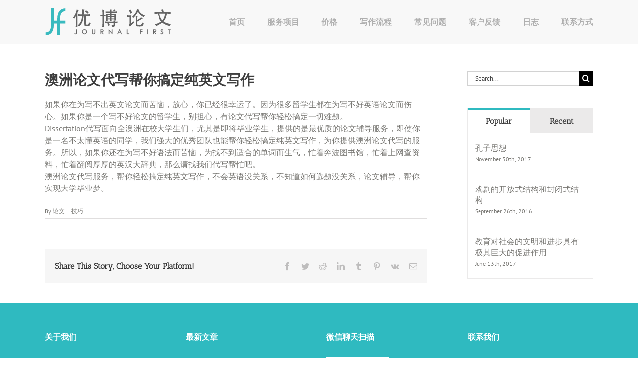

--- FILE ---
content_type: text/html; charset=UTF-8
request_url: https://www.journalfirst.com/australia-bangnigaoding-paper-to-write-plain-english-writing.html
body_size: 17068
content:
<!DOCTYPE html>
<html class="avada-html-layout-wide avada-html-header-position-top" lang="en-US" prefix="og: http://ogp.me/ns# fb: http://ogp.me/ns/fb#">
<head>
	<meta http-equiv="X-UA-Compatible" content="IE=edge" />
	<meta http-equiv="Content-Type" content="text/html; charset=utf-8"/>
	<meta name="viewport" content="width=device-width, initial-scale=1" />
	<meta name='robots' content='index, follow, max-image-preview:large, max-snippet:-1, max-video-preview:-1' />

	<!-- This site is optimized with the Yoast SEO plugin v26.7 - https://yoast.com/wordpress/plugins/seo/ -->
	<title>澳洲论文代写帮你搞定纯英文写作 - 澳洲论文代写优博学术服务</title>
	<link rel="canonical" href="https://www.journalfirst.com/australia-bangnigaoding-paper-to-write-plain-english-writing.html" />
	<meta property="og:locale" content="en_US" />
	<meta property="og:type" content="article" />
	<meta property="og:title" content="澳洲论文代写帮你搞定纯英文写作 - 澳洲论文代写优博学术服务" />
	<meta property="og:description" content="如果你在为写不出英文论文而苦恼，放心，你已经很幸运了。因为很多留学生都在为写不好英语论文而伤心。如果你是一个写不好论文的留学生，别担心，有论文代写帮你轻松搞定一切难题。 Dissertation代写面向全澳洲在校大学生们，尤其是即将毕业学生，提供的是最优质的论文辅导服务，即使你是一名不太懂英语的同学，我们强大的优秀团队也能帮你轻松搞定纯英文写作，为你提供澳洲论文代写的服务。所以，如果你还在为写不好语法而苦恼，为找不到适合的单词而生气，忙着奔波图书馆，忙着上网查资料，忙着翻阅厚厚的英汉大辞典，那么请找我们代写帮忙吧。 澳洲论文代写服务，帮你轻松搞定纯英文写作，不会英语没关系，不知道如何选题没关系，论文辅导，帮你实现大学毕业梦。" />
	<meta property="og:url" content="https://www.journalfirst.com/australia-bangnigaoding-paper-to-write-plain-english-writing.html" />
	<meta property="og:site_name" content="澳洲论文代写优博学术服务" />
	<meta property="article:published_time" content="2015-05-07T06:12:45+00:00" />
	<meta property="article:modified_time" content="2015-08-21T16:22:50+00:00" />
	<meta name="author" content="论文" />
	<meta name="twitter:label1" content="Written by" />
	<meta name="twitter:data1" content="论文" />
	<script type="application/ld+json" class="yoast-schema-graph">{"@context":"https://schema.org","@graph":[{"@type":"Article","@id":"https://www.journalfirst.com/australia-bangnigaoding-paper-to-write-plain-english-writing.html#article","isPartOf":{"@id":"https://www.journalfirst.com/australia-bangnigaoding-paper-to-write-plain-english-writing.html"},"author":{"name":"论文","@id":"https://www.journalfirst.com/#/schema/person/04a84130451e7635ea8d1db3ae7e85b7"},"headline":"澳洲论文代写帮你搞定纯英文写作","datePublished":"2015-05-07T06:12:45+00:00","dateModified":"2015-08-21T16:22:50+00:00","mainEntityOfPage":{"@id":"https://www.journalfirst.com/australia-bangnigaoding-paper-to-write-plain-english-writing.html"},"wordCount":1,"articleSection":["技巧"],"inLanguage":"en-US"},{"@type":"WebPage","@id":"https://www.journalfirst.com/australia-bangnigaoding-paper-to-write-plain-english-writing.html","url":"https://www.journalfirst.com/australia-bangnigaoding-paper-to-write-plain-english-writing.html","name":"澳洲论文代写帮你搞定纯英文写作 - 澳洲论文代写优博学术服务","isPartOf":{"@id":"https://www.journalfirst.com/#website"},"datePublished":"2015-05-07T06:12:45+00:00","dateModified":"2015-08-21T16:22:50+00:00","author":{"@id":"https://www.journalfirst.com/#/schema/person/04a84130451e7635ea8d1db3ae7e85b7"},"breadcrumb":{"@id":"https://www.journalfirst.com/australia-bangnigaoding-paper-to-write-plain-english-writing.html#breadcrumb"},"inLanguage":"en-US","potentialAction":[{"@type":"ReadAction","target":["https://www.journalfirst.com/australia-bangnigaoding-paper-to-write-plain-english-writing.html"]}]},{"@type":"BreadcrumbList","@id":"https://www.journalfirst.com/australia-bangnigaoding-paper-to-write-plain-english-writing.html#breadcrumb","itemListElement":[{"@type":"ListItem","position":1,"name":"Home","item":"https://www.journalfirst.com/"},{"@type":"ListItem","position":2,"name":"论文写作日志","item":"https://www.journalfirst.com/blog"},{"@type":"ListItem","position":3,"name":"澳洲论文代写帮你搞定纯英文写作"}]},{"@type":"WebSite","@id":"https://www.journalfirst.com/#website","url":"https://www.journalfirst.com/","name":"澳洲论文代写优博学术服务","description":"专业学术论文代写服务","potentialAction":[{"@type":"SearchAction","target":{"@type":"EntryPoint","urlTemplate":"https://www.journalfirst.com/?s={search_term_string}"},"query-input":{"@type":"PropertyValueSpecification","valueRequired":true,"valueName":"search_term_string"}}],"inLanguage":"en-US"},{"@type":"Person","@id":"https://www.journalfirst.com/#/schema/person/04a84130451e7635ea8d1db3ae7e85b7","name":"论文","image":{"@type":"ImageObject","inLanguage":"en-US","@id":"https://www.journalfirst.com/#/schema/person/image/","url":"https://secure.gravatar.com/avatar/187aeb34058869aa7191fb28e1060e209dbd2eea5eec5b5c6aca77920f74e9e5?s=96&d=mm&r=g","contentUrl":"https://secure.gravatar.com/avatar/187aeb34058869aa7191fb28e1060e209dbd2eea5eec5b5c6aca77920f74e9e5?s=96&d=mm&r=g","caption":"论文"},"url":"https://www.journalfirst.com/author/adminwebz"}]}</script>
	<!-- / Yoast SEO plugin. -->


<link rel="alternate" type="application/rss+xml" title="澳洲论文代写优博学术服务 &raquo; Feed" href="https://www.journalfirst.com/feed" />
<link rel="alternate" type="application/rss+xml" title="澳洲论文代写优博学术服务 &raquo; Comments Feed" href="https://www.journalfirst.com/comments/feed" />
					<link rel="shortcut icon" href="https://www.journalfirst.com/wp-content/uploads/2015/08/favicon-jf.png" type="image/x-icon" />
		
		
		
				<link rel="alternate" type="application/rss+xml" title="澳洲论文代写优博学术服务 &raquo; 澳洲论文代写帮你搞定纯英文写作 Comments Feed" href="https://www.journalfirst.com/australia-bangnigaoding-paper-to-write-plain-english-writing.html/feed" />
<link rel="alternate" title="oEmbed (JSON)" type="application/json+oembed" href="https://www.journalfirst.com/wp-json/oembed/1.0/embed?url=https%3A%2F%2Fwww.journalfirst.com%2Faustralia-bangnigaoding-paper-to-write-plain-english-writing.html" />
<link rel="alternate" title="oEmbed (XML)" type="text/xml+oembed" href="https://www.journalfirst.com/wp-json/oembed/1.0/embed?url=https%3A%2F%2Fwww.journalfirst.com%2Faustralia-bangnigaoding-paper-to-write-plain-english-writing.html&#038;format=xml" />

		<meta property="og:title" content="澳洲论文代写帮你搞定纯英文写作"/>
		<meta property="og:type" content="article"/>
		<meta property="og:url" content="https://www.journalfirst.com/australia-bangnigaoding-paper-to-write-plain-english-writing.html"/>
		<meta property="og:site_name" content="澳洲论文代写优博学术服务"/>
		<meta property="og:description" content="如果你在为写不出英文论文而苦恼，放心，你已经很幸运了。因为很多留学生都在为写不好英语论文而伤心。如果你是一个写不好论文的留学生，别担心，有论文代写帮你轻松搞定一切难题。
Dissertation代写面向全澳洲在校大学生们，尤其是即将毕业学生，提供的是最优质的论文辅导服务，即使你是一名不太懂英语的同学，我们强大的优秀团队也能帮你轻松搞定纯英文写作，为你提供澳洲论文代写的服务。所以，如果你还在为写不好语法而苦恼，为找不到适合的单词而生气，忙着奔波图书馆，忙着上网查资料，忙着翻阅厚厚的英汉大辞典，那么请找我们代写帮忙吧。
澳洲论文代写服务，帮你轻松搞定纯英文写作，不会英语没关系，不知道如何选题没关系，论文辅导，帮你实现大学毕业梦。"/>

									<meta property="og:image" content="https://www.journalfirst.com/wp-content/uploads/2015/09/Logo-08.svg"/>
							<style id='wp-img-auto-sizes-contain-inline-css' type='text/css'>
img:is([sizes=auto i],[sizes^="auto," i]){contain-intrinsic-size:3000px 1500px}
/*# sourceURL=wp-img-auto-sizes-contain-inline-css */
</style>
<style id='wp-emoji-styles-inline-css' type='text/css'>

	img.wp-smiley, img.emoji {
		display: inline !important;
		border: none !important;
		box-shadow: none !important;
		height: 1em !important;
		width: 1em !important;
		margin: 0 0.07em !important;
		vertical-align: -0.1em !important;
		background: none !important;
		padding: 0 !important;
	}
/*# sourceURL=wp-emoji-styles-inline-css */
</style>
<link rel='stylesheet' id='fusion-dynamic-css-css' href='https://www.journalfirst.com/wp-content/uploads/fusion-styles/729d27e68df0ab1ccccbf7b338a4ba8d.min.css?ver=3.9.1' type='text/css' media='all' />
<script type="text/javascript" src="https://www.journalfirst.com/wp-includes/js/jquery/jquery.min.js?ver=3.7.1" id="jquery-core-js"></script>
<script type="text/javascript" src="https://www.journalfirst.com/wp-includes/js/jquery/jquery-migrate.min.js?ver=3.4.1" id="jquery-migrate-js"></script>
<script type="text/javascript" src="https://www.journalfirst.com/wp-content/plugins/revslider/public/assets/js/rbtools.min.js?ver=6.6.7" async id="tp-tools-js"></script>
<script type="text/javascript" src="https://www.journalfirst.com/wp-content/plugins/revslider/public/assets/js/rs6.min.js?ver=6.6.7" async id="revmin-js"></script>
<link rel="https://api.w.org/" href="https://www.journalfirst.com/wp-json/" /><link rel="alternate" title="JSON" type="application/json" href="https://www.journalfirst.com/wp-json/wp/v2/posts/6723" /><link rel="EditURI" type="application/rsd+xml" title="RSD" href="https://www.journalfirst.com/xmlrpc.php?rsd" />
<link rel='shortlink' href='https://www.journalfirst.com/?p=6723' />
<style type="text/css" id="css-fb-visibility">@media screen and (max-width: 640px){.fusion-no-small-visibility{display:none !important;}body .sm-text-align-center{text-align:center !important;}body .sm-text-align-left{text-align:left !important;}body .sm-text-align-right{text-align:right !important;}body .sm-flex-align-center{justify-content:center !important;}body .sm-flex-align-flex-start{justify-content:flex-start !important;}body .sm-flex-align-flex-end{justify-content:flex-end !important;}body .sm-mx-auto{margin-left:auto !important;margin-right:auto !important;}body .sm-ml-auto{margin-left:auto !important;}body .sm-mr-auto{margin-right:auto !important;}body .fusion-absolute-position-small{position:absolute;top:auto;width:100%;}.awb-sticky.awb-sticky-small{ position: sticky; top: var(--awb-sticky-offset,0); }}@media screen and (min-width: 641px) and (max-width: 1024px){.fusion-no-medium-visibility{display:none !important;}body .md-text-align-center{text-align:center !important;}body .md-text-align-left{text-align:left !important;}body .md-text-align-right{text-align:right !important;}body .md-flex-align-center{justify-content:center !important;}body .md-flex-align-flex-start{justify-content:flex-start !important;}body .md-flex-align-flex-end{justify-content:flex-end !important;}body .md-mx-auto{margin-left:auto !important;margin-right:auto !important;}body .md-ml-auto{margin-left:auto !important;}body .md-mr-auto{margin-right:auto !important;}body .fusion-absolute-position-medium{position:absolute;top:auto;width:100%;}.awb-sticky.awb-sticky-medium{ position: sticky; top: var(--awb-sticky-offset,0); }}@media screen and (min-width: 1025px){.fusion-no-large-visibility{display:none !important;}body .lg-text-align-center{text-align:center !important;}body .lg-text-align-left{text-align:left !important;}body .lg-text-align-right{text-align:right !important;}body .lg-flex-align-center{justify-content:center !important;}body .lg-flex-align-flex-start{justify-content:flex-start !important;}body .lg-flex-align-flex-end{justify-content:flex-end !important;}body .lg-mx-auto{margin-left:auto !important;margin-right:auto !important;}body .lg-ml-auto{margin-left:auto !important;}body .lg-mr-auto{margin-right:auto !important;}body .fusion-absolute-position-large{position:absolute;top:auto;width:100%;}.awb-sticky.awb-sticky-large{ position: sticky; top: var(--awb-sticky-offset,0); }}</style><meta name="generator" content="Powered by Slider Revolution 6.6.7 - responsive, Mobile-Friendly Slider Plugin for WordPress with comfortable drag and drop interface." />
<script>function setREVStartSize(e){
			//window.requestAnimationFrame(function() {
				window.RSIW = window.RSIW===undefined ? window.innerWidth : window.RSIW;
				window.RSIH = window.RSIH===undefined ? window.innerHeight : window.RSIH;
				try {
					var pw = document.getElementById(e.c).parentNode.offsetWidth,
						newh;
					pw = pw===0 || isNaN(pw) || (e.l=="fullwidth" || e.layout=="fullwidth") ? window.RSIW : pw;
					e.tabw = e.tabw===undefined ? 0 : parseInt(e.tabw);
					e.thumbw = e.thumbw===undefined ? 0 : parseInt(e.thumbw);
					e.tabh = e.tabh===undefined ? 0 : parseInt(e.tabh);
					e.thumbh = e.thumbh===undefined ? 0 : parseInt(e.thumbh);
					e.tabhide = e.tabhide===undefined ? 0 : parseInt(e.tabhide);
					e.thumbhide = e.thumbhide===undefined ? 0 : parseInt(e.thumbhide);
					e.mh = e.mh===undefined || e.mh=="" || e.mh==="auto" ? 0 : parseInt(e.mh,0);
					if(e.layout==="fullscreen" || e.l==="fullscreen")
						newh = Math.max(e.mh,window.RSIH);
					else{
						e.gw = Array.isArray(e.gw) ? e.gw : [e.gw];
						for (var i in e.rl) if (e.gw[i]===undefined || e.gw[i]===0) e.gw[i] = e.gw[i-1];
						e.gh = e.el===undefined || e.el==="" || (Array.isArray(e.el) && e.el.length==0)? e.gh : e.el;
						e.gh = Array.isArray(e.gh) ? e.gh : [e.gh];
						for (var i in e.rl) if (e.gh[i]===undefined || e.gh[i]===0) e.gh[i] = e.gh[i-1];
											
						var nl = new Array(e.rl.length),
							ix = 0,
							sl;
						e.tabw = e.tabhide>=pw ? 0 : e.tabw;
						e.thumbw = e.thumbhide>=pw ? 0 : e.thumbw;
						e.tabh = e.tabhide>=pw ? 0 : e.tabh;
						e.thumbh = e.thumbhide>=pw ? 0 : e.thumbh;
						for (var i in e.rl) nl[i] = e.rl[i]<window.RSIW ? 0 : e.rl[i];
						sl = nl[0];
						for (var i in nl) if (sl>nl[i] && nl[i]>0) { sl = nl[i]; ix=i;}
						var m = pw>(e.gw[ix]+e.tabw+e.thumbw) ? 1 : (pw-(e.tabw+e.thumbw)) / (e.gw[ix]);
						newh =  (e.gh[ix] * m) + (e.tabh + e.thumbh);
					}
					var el = document.getElementById(e.c);
					if (el!==null && el) el.style.height = newh+"px";
					el = document.getElementById(e.c+"_wrapper");
					if (el!==null && el) {
						el.style.height = newh+"px";
						el.style.display = "block";
					}
				} catch(e){
					console.log("Failure at Presize of Slider:" + e)
				}
			//});
		  };</script>
		<script type="text/javascript">
			var doc = document.documentElement;
			doc.setAttribute( 'data-useragent', navigator.userAgent );
		</script>
		
	<style id='global-styles-inline-css' type='text/css'>
:root{--wp--preset--aspect-ratio--square: 1;--wp--preset--aspect-ratio--4-3: 4/3;--wp--preset--aspect-ratio--3-4: 3/4;--wp--preset--aspect-ratio--3-2: 3/2;--wp--preset--aspect-ratio--2-3: 2/3;--wp--preset--aspect-ratio--16-9: 16/9;--wp--preset--aspect-ratio--9-16: 9/16;--wp--preset--color--black: #000000;--wp--preset--color--cyan-bluish-gray: #abb8c3;--wp--preset--color--white: #ffffff;--wp--preset--color--pale-pink: #f78da7;--wp--preset--color--vivid-red: #cf2e2e;--wp--preset--color--luminous-vivid-orange: #ff6900;--wp--preset--color--luminous-vivid-amber: #fcb900;--wp--preset--color--light-green-cyan: #7bdcb5;--wp--preset--color--vivid-green-cyan: #00d084;--wp--preset--color--pale-cyan-blue: #8ed1fc;--wp--preset--color--vivid-cyan-blue: #0693e3;--wp--preset--color--vivid-purple: #9b51e0;--wp--preset--gradient--vivid-cyan-blue-to-vivid-purple: linear-gradient(135deg,rgb(6,147,227) 0%,rgb(155,81,224) 100%);--wp--preset--gradient--light-green-cyan-to-vivid-green-cyan: linear-gradient(135deg,rgb(122,220,180) 0%,rgb(0,208,130) 100%);--wp--preset--gradient--luminous-vivid-amber-to-luminous-vivid-orange: linear-gradient(135deg,rgb(252,185,0) 0%,rgb(255,105,0) 100%);--wp--preset--gradient--luminous-vivid-orange-to-vivid-red: linear-gradient(135deg,rgb(255,105,0) 0%,rgb(207,46,46) 100%);--wp--preset--gradient--very-light-gray-to-cyan-bluish-gray: linear-gradient(135deg,rgb(238,238,238) 0%,rgb(169,184,195) 100%);--wp--preset--gradient--cool-to-warm-spectrum: linear-gradient(135deg,rgb(74,234,220) 0%,rgb(151,120,209) 20%,rgb(207,42,186) 40%,rgb(238,44,130) 60%,rgb(251,105,98) 80%,rgb(254,248,76) 100%);--wp--preset--gradient--blush-light-purple: linear-gradient(135deg,rgb(255,206,236) 0%,rgb(152,150,240) 100%);--wp--preset--gradient--blush-bordeaux: linear-gradient(135deg,rgb(254,205,165) 0%,rgb(254,45,45) 50%,rgb(107,0,62) 100%);--wp--preset--gradient--luminous-dusk: linear-gradient(135deg,rgb(255,203,112) 0%,rgb(199,81,192) 50%,rgb(65,88,208) 100%);--wp--preset--gradient--pale-ocean: linear-gradient(135deg,rgb(255,245,203) 0%,rgb(182,227,212) 50%,rgb(51,167,181) 100%);--wp--preset--gradient--electric-grass: linear-gradient(135deg,rgb(202,248,128) 0%,rgb(113,206,126) 100%);--wp--preset--gradient--midnight: linear-gradient(135deg,rgb(2,3,129) 0%,rgb(40,116,252) 100%);--wp--preset--font-size--small: 12px;--wp--preset--font-size--medium: 20px;--wp--preset--font-size--large: 24px;--wp--preset--font-size--x-large: 42px;--wp--preset--font-size--normal: 16px;--wp--preset--font-size--xlarge: 32px;--wp--preset--font-size--huge: 48px;--wp--preset--spacing--20: 0.44rem;--wp--preset--spacing--30: 0.67rem;--wp--preset--spacing--40: 1rem;--wp--preset--spacing--50: 1.5rem;--wp--preset--spacing--60: 2.25rem;--wp--preset--spacing--70: 3.38rem;--wp--preset--spacing--80: 5.06rem;--wp--preset--shadow--natural: 6px 6px 9px rgba(0, 0, 0, 0.2);--wp--preset--shadow--deep: 12px 12px 50px rgba(0, 0, 0, 0.4);--wp--preset--shadow--sharp: 6px 6px 0px rgba(0, 0, 0, 0.2);--wp--preset--shadow--outlined: 6px 6px 0px -3px rgb(255, 255, 255), 6px 6px rgb(0, 0, 0);--wp--preset--shadow--crisp: 6px 6px 0px rgb(0, 0, 0);}:where(.is-layout-flex){gap: 0.5em;}:where(.is-layout-grid){gap: 0.5em;}body .is-layout-flex{display: flex;}.is-layout-flex{flex-wrap: wrap;align-items: center;}.is-layout-flex > :is(*, div){margin: 0;}body .is-layout-grid{display: grid;}.is-layout-grid > :is(*, div){margin: 0;}:where(.wp-block-columns.is-layout-flex){gap: 2em;}:where(.wp-block-columns.is-layout-grid){gap: 2em;}:where(.wp-block-post-template.is-layout-flex){gap: 1.25em;}:where(.wp-block-post-template.is-layout-grid){gap: 1.25em;}.has-black-color{color: var(--wp--preset--color--black) !important;}.has-cyan-bluish-gray-color{color: var(--wp--preset--color--cyan-bluish-gray) !important;}.has-white-color{color: var(--wp--preset--color--white) !important;}.has-pale-pink-color{color: var(--wp--preset--color--pale-pink) !important;}.has-vivid-red-color{color: var(--wp--preset--color--vivid-red) !important;}.has-luminous-vivid-orange-color{color: var(--wp--preset--color--luminous-vivid-orange) !important;}.has-luminous-vivid-amber-color{color: var(--wp--preset--color--luminous-vivid-amber) !important;}.has-light-green-cyan-color{color: var(--wp--preset--color--light-green-cyan) !important;}.has-vivid-green-cyan-color{color: var(--wp--preset--color--vivid-green-cyan) !important;}.has-pale-cyan-blue-color{color: var(--wp--preset--color--pale-cyan-blue) !important;}.has-vivid-cyan-blue-color{color: var(--wp--preset--color--vivid-cyan-blue) !important;}.has-vivid-purple-color{color: var(--wp--preset--color--vivid-purple) !important;}.has-black-background-color{background-color: var(--wp--preset--color--black) !important;}.has-cyan-bluish-gray-background-color{background-color: var(--wp--preset--color--cyan-bluish-gray) !important;}.has-white-background-color{background-color: var(--wp--preset--color--white) !important;}.has-pale-pink-background-color{background-color: var(--wp--preset--color--pale-pink) !important;}.has-vivid-red-background-color{background-color: var(--wp--preset--color--vivid-red) !important;}.has-luminous-vivid-orange-background-color{background-color: var(--wp--preset--color--luminous-vivid-orange) !important;}.has-luminous-vivid-amber-background-color{background-color: var(--wp--preset--color--luminous-vivid-amber) !important;}.has-light-green-cyan-background-color{background-color: var(--wp--preset--color--light-green-cyan) !important;}.has-vivid-green-cyan-background-color{background-color: var(--wp--preset--color--vivid-green-cyan) !important;}.has-pale-cyan-blue-background-color{background-color: var(--wp--preset--color--pale-cyan-blue) !important;}.has-vivid-cyan-blue-background-color{background-color: var(--wp--preset--color--vivid-cyan-blue) !important;}.has-vivid-purple-background-color{background-color: var(--wp--preset--color--vivid-purple) !important;}.has-black-border-color{border-color: var(--wp--preset--color--black) !important;}.has-cyan-bluish-gray-border-color{border-color: var(--wp--preset--color--cyan-bluish-gray) !important;}.has-white-border-color{border-color: var(--wp--preset--color--white) !important;}.has-pale-pink-border-color{border-color: var(--wp--preset--color--pale-pink) !important;}.has-vivid-red-border-color{border-color: var(--wp--preset--color--vivid-red) !important;}.has-luminous-vivid-orange-border-color{border-color: var(--wp--preset--color--luminous-vivid-orange) !important;}.has-luminous-vivid-amber-border-color{border-color: var(--wp--preset--color--luminous-vivid-amber) !important;}.has-light-green-cyan-border-color{border-color: var(--wp--preset--color--light-green-cyan) !important;}.has-vivid-green-cyan-border-color{border-color: var(--wp--preset--color--vivid-green-cyan) !important;}.has-pale-cyan-blue-border-color{border-color: var(--wp--preset--color--pale-cyan-blue) !important;}.has-vivid-cyan-blue-border-color{border-color: var(--wp--preset--color--vivid-cyan-blue) !important;}.has-vivid-purple-border-color{border-color: var(--wp--preset--color--vivid-purple) !important;}.has-vivid-cyan-blue-to-vivid-purple-gradient-background{background: var(--wp--preset--gradient--vivid-cyan-blue-to-vivid-purple) !important;}.has-light-green-cyan-to-vivid-green-cyan-gradient-background{background: var(--wp--preset--gradient--light-green-cyan-to-vivid-green-cyan) !important;}.has-luminous-vivid-amber-to-luminous-vivid-orange-gradient-background{background: var(--wp--preset--gradient--luminous-vivid-amber-to-luminous-vivid-orange) !important;}.has-luminous-vivid-orange-to-vivid-red-gradient-background{background: var(--wp--preset--gradient--luminous-vivid-orange-to-vivid-red) !important;}.has-very-light-gray-to-cyan-bluish-gray-gradient-background{background: var(--wp--preset--gradient--very-light-gray-to-cyan-bluish-gray) !important;}.has-cool-to-warm-spectrum-gradient-background{background: var(--wp--preset--gradient--cool-to-warm-spectrum) !important;}.has-blush-light-purple-gradient-background{background: var(--wp--preset--gradient--blush-light-purple) !important;}.has-blush-bordeaux-gradient-background{background: var(--wp--preset--gradient--blush-bordeaux) !important;}.has-luminous-dusk-gradient-background{background: var(--wp--preset--gradient--luminous-dusk) !important;}.has-pale-ocean-gradient-background{background: var(--wp--preset--gradient--pale-ocean) !important;}.has-electric-grass-gradient-background{background: var(--wp--preset--gradient--electric-grass) !important;}.has-midnight-gradient-background{background: var(--wp--preset--gradient--midnight) !important;}.has-small-font-size{font-size: var(--wp--preset--font-size--small) !important;}.has-medium-font-size{font-size: var(--wp--preset--font-size--medium) !important;}.has-large-font-size{font-size: var(--wp--preset--font-size--large) !important;}.has-x-large-font-size{font-size: var(--wp--preset--font-size--x-large) !important;}
/*# sourceURL=global-styles-inline-css */
</style>
<style id='wp-block-library-inline-css' type='text/css'>
:root{--wp-block-synced-color:#7a00df;--wp-block-synced-color--rgb:122,0,223;--wp-bound-block-color:var(--wp-block-synced-color);--wp-editor-canvas-background:#ddd;--wp-admin-theme-color:#007cba;--wp-admin-theme-color--rgb:0,124,186;--wp-admin-theme-color-darker-10:#006ba1;--wp-admin-theme-color-darker-10--rgb:0,107,160.5;--wp-admin-theme-color-darker-20:#005a87;--wp-admin-theme-color-darker-20--rgb:0,90,135;--wp-admin-border-width-focus:2px}@media (min-resolution:192dpi){:root{--wp-admin-border-width-focus:1.5px}}.wp-element-button{cursor:pointer}:root .has-very-light-gray-background-color{background-color:#eee}:root .has-very-dark-gray-background-color{background-color:#313131}:root .has-very-light-gray-color{color:#eee}:root .has-very-dark-gray-color{color:#313131}:root .has-vivid-green-cyan-to-vivid-cyan-blue-gradient-background{background:linear-gradient(135deg,#00d084,#0693e3)}:root .has-purple-crush-gradient-background{background:linear-gradient(135deg,#34e2e4,#4721fb 50%,#ab1dfe)}:root .has-hazy-dawn-gradient-background{background:linear-gradient(135deg,#faaca8,#dad0ec)}:root .has-subdued-olive-gradient-background{background:linear-gradient(135deg,#fafae1,#67a671)}:root .has-atomic-cream-gradient-background{background:linear-gradient(135deg,#fdd79a,#004a59)}:root .has-nightshade-gradient-background{background:linear-gradient(135deg,#330968,#31cdcf)}:root .has-midnight-gradient-background{background:linear-gradient(135deg,#020381,#2874fc)}:root{--wp--preset--font-size--normal:16px;--wp--preset--font-size--huge:42px}.has-regular-font-size{font-size:1em}.has-larger-font-size{font-size:2.625em}.has-normal-font-size{font-size:var(--wp--preset--font-size--normal)}.has-huge-font-size{font-size:var(--wp--preset--font-size--huge)}.has-text-align-center{text-align:center}.has-text-align-left{text-align:left}.has-text-align-right{text-align:right}.has-fit-text{white-space:nowrap!important}#end-resizable-editor-section{display:none}.aligncenter{clear:both}.items-justified-left{justify-content:flex-start}.items-justified-center{justify-content:center}.items-justified-right{justify-content:flex-end}.items-justified-space-between{justify-content:space-between}.screen-reader-text{border:0;clip-path:inset(50%);height:1px;margin:-1px;overflow:hidden;padding:0;position:absolute;width:1px;word-wrap:normal!important}.screen-reader-text:focus{background-color:#ddd;clip-path:none;color:#444;display:block;font-size:1em;height:auto;left:5px;line-height:normal;padding:15px 23px 14px;text-decoration:none;top:5px;width:auto;z-index:100000}html :where(.has-border-color){border-style:solid}html :where([style*=border-top-color]){border-top-style:solid}html :where([style*=border-right-color]){border-right-style:solid}html :where([style*=border-bottom-color]){border-bottom-style:solid}html :where([style*=border-left-color]){border-left-style:solid}html :where([style*=border-width]){border-style:solid}html :where([style*=border-top-width]){border-top-style:solid}html :where([style*=border-right-width]){border-right-style:solid}html :where([style*=border-bottom-width]){border-bottom-style:solid}html :where([style*=border-left-width]){border-left-style:solid}html :where(img[class*=wp-image-]){height:auto;max-width:100%}:where(figure){margin:0 0 1em}html :where(.is-position-sticky){--wp-admin--admin-bar--position-offset:var(--wp-admin--admin-bar--height,0px)}@media screen and (max-width:600px){html :where(.is-position-sticky){--wp-admin--admin-bar--position-offset:0px}}
/*wp_block_styles_on_demand_placeholder:696e0a9d9a0e6*/
/*# sourceURL=wp-block-library-inline-css */
</style>
<style id='wp-block-library-theme-inline-css' type='text/css'>
.wp-block-audio :where(figcaption){color:#555;font-size:13px;text-align:center}.is-dark-theme .wp-block-audio :where(figcaption){color:#ffffffa6}.wp-block-audio{margin:0 0 1em}.wp-block-code{border:1px solid #ccc;border-radius:4px;font-family:Menlo,Consolas,monaco,monospace;padding:.8em 1em}.wp-block-embed :where(figcaption){color:#555;font-size:13px;text-align:center}.is-dark-theme .wp-block-embed :where(figcaption){color:#ffffffa6}.wp-block-embed{margin:0 0 1em}.blocks-gallery-caption{color:#555;font-size:13px;text-align:center}.is-dark-theme .blocks-gallery-caption{color:#ffffffa6}:root :where(.wp-block-image figcaption){color:#555;font-size:13px;text-align:center}.is-dark-theme :root :where(.wp-block-image figcaption){color:#ffffffa6}.wp-block-image{margin:0 0 1em}.wp-block-pullquote{border-bottom:4px solid;border-top:4px solid;color:currentColor;margin-bottom:1.75em}.wp-block-pullquote :where(cite),.wp-block-pullquote :where(footer),.wp-block-pullquote__citation{color:currentColor;font-size:.8125em;font-style:normal;text-transform:uppercase}.wp-block-quote{border-left:.25em solid;margin:0 0 1.75em;padding-left:1em}.wp-block-quote cite,.wp-block-quote footer{color:currentColor;font-size:.8125em;font-style:normal;position:relative}.wp-block-quote:where(.has-text-align-right){border-left:none;border-right:.25em solid;padding-left:0;padding-right:1em}.wp-block-quote:where(.has-text-align-center){border:none;padding-left:0}.wp-block-quote.is-large,.wp-block-quote.is-style-large,.wp-block-quote:where(.is-style-plain){border:none}.wp-block-search .wp-block-search__label{font-weight:700}.wp-block-search__button{border:1px solid #ccc;padding:.375em .625em}:where(.wp-block-group.has-background){padding:1.25em 2.375em}.wp-block-separator.has-css-opacity{opacity:.4}.wp-block-separator{border:none;border-bottom:2px solid;margin-left:auto;margin-right:auto}.wp-block-separator.has-alpha-channel-opacity{opacity:1}.wp-block-separator:not(.is-style-wide):not(.is-style-dots){width:100px}.wp-block-separator.has-background:not(.is-style-dots){border-bottom:none;height:1px}.wp-block-separator.has-background:not(.is-style-wide):not(.is-style-dots){height:2px}.wp-block-table{margin:0 0 1em}.wp-block-table td,.wp-block-table th{word-break:normal}.wp-block-table :where(figcaption){color:#555;font-size:13px;text-align:center}.is-dark-theme .wp-block-table :where(figcaption){color:#ffffffa6}.wp-block-video :where(figcaption){color:#555;font-size:13px;text-align:center}.is-dark-theme .wp-block-video :where(figcaption){color:#ffffffa6}.wp-block-video{margin:0 0 1em}:root :where(.wp-block-template-part.has-background){margin-bottom:0;margin-top:0;padding:1.25em 2.375em}
/*# sourceURL=/wp-includes/css/dist/block-library/theme.min.css */
</style>
<style id='classic-theme-styles-inline-css' type='text/css'>
/*! This file is auto-generated */
.wp-block-button__link{color:#fff;background-color:#32373c;border-radius:9999px;box-shadow:none;text-decoration:none;padding:calc(.667em + 2px) calc(1.333em + 2px);font-size:1.125em}.wp-block-file__button{background:#32373c;color:#fff;text-decoration:none}
/*# sourceURL=/wp-includes/css/classic-themes.min.css */
</style>
<link rel='stylesheet' id='rs-plugin-settings-css' href='https://www.journalfirst.com/wp-content/plugins/revslider/public/assets/css/rs6.css?ver=6.6.7' type='text/css' media='all' />
<style id='rs-plugin-settings-inline-css' type='text/css'>
.tp-caption a{color:#ff7302;text-shadow:none;-webkit-transition:all 0.2s ease-out;-moz-transition:all 0.2s ease-out;-o-transition:all 0.2s ease-out;-ms-transition:all 0.2s ease-out}.tp-caption a:hover{color:#ffa902}
/*# sourceURL=rs-plugin-settings-inline-css */
</style>
</head>

<body class="wp-singular post-template-default single single-post postid-6723 single-format-standard wp-theme-Avada wp-child-theme-Avada-Child-Theme has-sidebar fusion-image-hovers fusion-pagination-sizing fusion-button_type-flat fusion-button_span-no fusion-button_gradient-linear avada-image-rollover-circle-yes avada-image-rollover-no fusion-body ltr fusion-sticky-header no-tablet-sticky-header no-mobile-sticky-header no-mobile-slidingbar no-desktop-totop no-mobile-totop fusion-disable-outline fusion-sub-menu-fade mobile-logo-pos-left layout-wide-mode avada-has-boxed-modal-shadow-none layout-scroll-offset-full avada-has-zero-margin-offset-top fusion-top-header menu-text-align-left mobile-menu-design-modern fusion-show-pagination-text fusion-header-layout-v1 avada-responsive avada-footer-fx-bg-parallax avada-menu-highlight-style-bar fusion-search-form-classic fusion-main-menu-search-dropdown fusion-avatar-square avada-sticky-shrinkage avada-dropdown-styles avada-blog-layout-medium avada-blog-archive-layout-medium avada-header-shadow-no avada-menu-icon-position-left avada-has-mainmenu-dropdown-divider avada-has-breadcrumb-mobile-hidden avada-has-titlebar-hide avada-has-pagination-padding avada-flyout-menu-direction-fade avada-ec-views-v1" data-awb-post-id="6723">
		<a class="skip-link screen-reader-text" href="#content">Skip to content</a>

	<div id="boxed-wrapper">
				
		<div id="wrapper" class="fusion-wrapper">
			<div id="home" style="position:relative;top:-1px;"></div>
							
					
			<header class="fusion-header-wrapper">
				<div class="fusion-header-v1 fusion-logo-alignment fusion-logo-left fusion-sticky-menu- fusion-sticky-logo-1 fusion-mobile-logo-1  fusion-mobile-menu-design-modern">
					<div class="fusion-header-sticky-height"></div>
<div class="fusion-header">
	<div class="fusion-row">
					<div class="fusion-logo" data-margin-top="15px" data-margin-bottom="15px" data-margin-left="0px" data-margin-right="0px">
			<a class="fusion-logo-link"  href="https://www.journalfirst.com/" >

						<!-- standard logo -->
			<img src="https://www.journalfirst.com/wp-content/uploads/2015/09/Logo-08.svg" srcset="https://www.journalfirst.com/wp-content/uploads/2015/09/Logo-08.svg 1x" width="" height="" alt="澳洲论文代写优博学术服务 Logo" data-retina_logo_url="" class="fusion-standard-logo" />

											<!-- mobile logo -->
				<img src="https://www.journalfirst.com/wp-content/uploads/2015/09/Logo-08.svg" srcset="https://www.journalfirst.com/wp-content/uploads/2015/09/Logo-08.svg 1x" width="" height="" alt="澳洲论文代写优博学术服务 Logo" data-retina_logo_url="" class="fusion-mobile-logo" />
			
											<!-- sticky header logo -->
				<img src="https://www.journalfirst.com/wp-content/uploads/2015/09/Logo-08.svg" srcset="https://www.journalfirst.com/wp-content/uploads/2015/09/Logo-08.svg 1x" width="" height="" alt="澳洲论文代写优博学术服务 Logo" data-retina_logo_url="" class="fusion-sticky-logo" />
					</a>
		</div>		<nav class="fusion-main-menu" aria-label="Main Menu"><ul id="menu-main-nav" class="fusion-menu"><li  id="menu-item-6073"  class="menu-item menu-item-type-post_type menu-item-object-page menu-item-home menu-item-6073"  data-item-id="6073"><a  href="https://www.journalfirst.com/" class="fusion-bar-highlight"><span class="menu-text">首页</span></a></li><li  id="menu-item-6077"  class="menu-item menu-item-type-post_type menu-item-object-page menu-item-6077"  data-item-id="6077"><a  href="https://www.journalfirst.com/services" class="fusion-bar-highlight"><span class="menu-text">服务项目</span></a></li><li  id="menu-item-6074"  class="menu-item menu-item-type-post_type menu-item-object-page menu-item-6074"  data-item-id="6074"><a  href="https://www.journalfirst.com/prices" class="fusion-bar-highlight"><span class="menu-text">价格</span></a></li><li  id="menu-item-6075"  class="menu-item menu-item-type-post_type menu-item-object-page menu-item-6075"  data-item-id="6075"><a  href="https://www.journalfirst.com/procedures" class="fusion-bar-highlight"><span class="menu-text">写作流程</span></a></li><li  id="menu-item-6076"  class="menu-item menu-item-type-post_type menu-item-object-page menu-item-6076"  data-item-id="6076"><a  href="https://www.journalfirst.com/faqs" class="fusion-bar-highlight"><span class="menu-text">常见问题</span></a></li><li  id="menu-item-7212"  class="menu-item menu-item-type-post_type menu-item-object-page menu-item-7212"  data-item-id="7212"><a  href="https://www.journalfirst.com/customer-feedback" class="fusion-bar-highlight"><span class="menu-text">客户反馈</span></a></li><li  id="menu-item-7032"  class="menu-item menu-item-type-post_type menu-item-object-page current_page_parent menu-item-7032"  data-item-id="7032"><a  href="https://www.journalfirst.com/blog" class="fusion-bar-highlight"><span class="menu-text">日志</span></a></li><li  id="menu-item-6078"  class="menu-item menu-item-type-post_type menu-item-object-page menu-item-6078"  data-item-id="6078"><a  href="https://www.journalfirst.com/contact" class="fusion-bar-highlight"><span class="menu-text">联系方式</span></a></li></ul></nav>	<div class="fusion-mobile-menu-icons">
							<a href="#" class="fusion-icon awb-icon-bars" aria-label="Toggle mobile menu" aria-expanded="false"></a>
		
		
		
			</div>

<nav class="fusion-mobile-nav-holder fusion-mobile-menu-text-align-left" aria-label="Main Menu Mobile"></nav>

					</div>
</div>
				</div>
				<div class="fusion-clearfix"></div>
			</header>
								
							<div id="sliders-container" class="fusion-slider-visibility">
					</div>
				
					
							
			
						<main id="main" class="clearfix ">
				<div class="fusion-row" style="">

<section id="content" style="float: left;">
	
					<article id="post-6723" class="post post-6723 type-post status-publish format-standard hentry category-essay-tips">
						
				
															<h1 class="entry-title fusion-post-title">澳洲论文代写帮你搞定纯英文写作</h1>										<div class="post-content">
				<p>如果你在为写不出英文论文而苦恼，放心，你已经很幸运了。因为很多留学生都在为写不好英语论文而伤心。如果你是一个写不好论文的留学生，别担心，有论文代写帮你轻松搞定一切难题。<br />
Dissertation代写面向全澳洲在校大学生们，尤其是即将毕业学生，提供的是最优质的论文辅导服务，即使你是一名不太懂英语的同学，我们强大的优秀团队也能帮你轻松搞定纯英文写作，为你提供澳洲论文代写的服务。所以，如果你还在为写不好语法而苦恼，为找不到适合的单词而生气，忙着奔波图书馆，忙着上网查资料，忙着翻阅厚厚的英汉大辞典，那么请找我们代写帮忙吧。<br />
澳洲论文代写服务，帮你轻松搞定纯英文写作，不会英语没关系，不知道如何选题没关系，论文辅导，帮你实现大学毕业梦。</p>
							</div>

												<div class="fusion-meta-info"><div class="fusion-meta-info-wrapper"><span class="updated rich-snippet-hidden">2015-08-21T17:22:50+01:00</span>By <span class="vcard"><span class="fn"><a href="https://www.journalfirst.com/author/adminwebz" title="Posts by 论文" rel="author">论文</a></span></span><span class="fusion-inline-sep">|</span><a href="https://www.journalfirst.com/category/essay-tips" rel="category tag">技巧</a><span class="fusion-inline-sep">|</span></div></div>													<div class="fusion-sharing-box fusion-theme-sharing-box fusion-single-sharing-box">
		<h4>Share This Story, Choose Your Platform!</h4>
		<div class="fusion-social-networks"><div class="fusion-social-networks-wrapper"><a  class="fusion-social-network-icon fusion-tooltip fusion-facebook awb-icon-facebook" style="color:var(--sharing_social_links_icon_color);" data-placement="top" data-title="Facebook" data-toggle="tooltip" title="Facebook" href="https://www.facebook.com/sharer.php?u=https%3A%2F%2Fwww.journalfirst.com%2Faustralia-bangnigaoding-paper-to-write-plain-english-writing.html&amp;t=%E6%BE%B3%E6%B4%B2%E8%AE%BA%E6%96%87%E4%BB%A3%E5%86%99%E5%B8%AE%E4%BD%A0%E6%90%9E%E5%AE%9A%E7%BA%AF%E8%8B%B1%E6%96%87%E5%86%99%E4%BD%9C" target="_blank" rel="noreferrer nofollow"><span class="screen-reader-text">Facebook</span></a><a  class="fusion-social-network-icon fusion-tooltip fusion-twitter awb-icon-twitter" style="color:var(--sharing_social_links_icon_color);" data-placement="top" data-title="Twitter" data-toggle="tooltip" title="Twitter" href="https://twitter.com/share?url=https%3A%2F%2Fwww.journalfirst.com%2Faustralia-bangnigaoding-paper-to-write-plain-english-writing.html&amp;text=%E6%BE%B3%E6%B4%B2%E8%AE%BA%E6%96%87%E4%BB%A3%E5%86%99%E5%B8%AE%E4%BD%A0%E6%90%9E%E5%AE%9A%E7%BA%AF%E8%8B%B1%E6%96%87%E5%86%99%E4%BD%9C" target="_blank" rel="noopener noreferrer nofollow"><span class="screen-reader-text">Twitter</span></a><a  class="fusion-social-network-icon fusion-tooltip fusion-reddit awb-icon-reddit" style="color:var(--sharing_social_links_icon_color);" data-placement="top" data-title="Reddit" data-toggle="tooltip" title="Reddit" href="https://reddit.com/submit?url=https://www.journalfirst.com/australia-bangnigaoding-paper-to-write-plain-english-writing.html&amp;title=%E6%BE%B3%E6%B4%B2%E8%AE%BA%E6%96%87%E4%BB%A3%E5%86%99%E5%B8%AE%E4%BD%A0%E6%90%9E%E5%AE%9A%E7%BA%AF%E8%8B%B1%E6%96%87%E5%86%99%E4%BD%9C" target="_blank" rel="noopener noreferrer nofollow"><span class="screen-reader-text">Reddit</span></a><a  class="fusion-social-network-icon fusion-tooltip fusion-linkedin awb-icon-linkedin" style="color:var(--sharing_social_links_icon_color);" data-placement="top" data-title="LinkedIn" data-toggle="tooltip" title="LinkedIn" href="https://www.linkedin.com/shareArticle?mini=true&amp;url=https%3A%2F%2Fwww.journalfirst.com%2Faustralia-bangnigaoding-paper-to-write-plain-english-writing.html&amp;title=%E6%BE%B3%E6%B4%B2%E8%AE%BA%E6%96%87%E4%BB%A3%E5%86%99%E5%B8%AE%E4%BD%A0%E6%90%9E%E5%AE%9A%E7%BA%AF%E8%8B%B1%E6%96%87%E5%86%99%E4%BD%9C&amp;summary=%E5%A6%82%E6%9E%9C%E4%BD%A0%E5%9C%A8%E4%B8%BA%E5%86%99%E4%B8%8D%E5%87%BA%E8%8B%B1%E6%96%87%E8%AE%BA%E6%96%87%E8%80%8C%E8%8B%A6%E6%81%BC%EF%BC%8C%E6%94%BE%E5%BF%83%EF%BC%8C%E4%BD%A0%E5%B7%B2%E7%BB%8F%E5%BE%88%E5%B9%B8%E8%BF%90%E4%BA%86%E3%80%82%E5%9B%A0%E4%B8%BA%E5%BE%88%E5%A4%9A%E7%95%99%E5%AD%A6%E7%94%9F%E9%83%BD%E5%9C%A8%E4%B8%BA%E5%86%99%E4%B8%8D%E5%A5%BD%E8%8B%B1%E8%AF%AD%E8%AE%BA%E6%96%87%E8%80%8C%E4%BC%A4%E5%BF%83%E3%80%82%E5%A6%82%E6%9E%9C%E4%BD%A0%E6%98%AF%E4%B8%80%E4%B8%AA%E5%86%99%E4%B8%8D%E5%A5%BD%E8%AE%BA%E6%96%87%E7%9A%84%E7%95%99%E5%AD%A6%E7%94%9F%EF%BC%8C%E5%88%AB%E6%8B%85%E5%BF%83%EF%BC%8C%E6%9C%89%E8%AE%BA%E6%96%87%E4%BB%A3%E5%86%99%E5%B8%AE%E4%BD%A0%E8%BD%BB%E6%9D%BE%E6%90%9E%E5%AE%9A%E4%B8%80%E5%88%87%E9%9A%BE%E9%A2%98%E3%80%82%0D%0ADissertation%E4%BB%A3%E5%86%99%E9%9D%A2%E5%90%91%E5%85%A8%E6%BE%B3%E6%B4%B2%E5%9C%A8%E6%A0%A1%E5%A4%A7%E5%AD%A6%E7%94%9F%E4%BB%AC%EF%BC%8C%E5%B0%A4%E5%85%B6%E6%98%AF%E5%8D%B3%E5%B0%86%E6%AF%95%E4%B8%9A%E5%AD%A6%E7%94%9F%EF%BC%8C%E6%8F%90%E4%BE%9B%E7%9A%84%E6%98%AF%E6%9C%80%E4%BC%98%E8%B4%A8%E7%9A%84%E8%AE%BA%E6%96%87%E8%BE%85%E5%AF%BC%E6%9C%8D%E5%8A%A1%EF%BC%8C%E5%8D%B3%E4%BD%BF%E4%BD%A0%E6%98%AF%E4%B8%80%E5%90%8D%E4%B8%8D%E5%A4%AA%E6%87%82%E8%8B%B1%E8%AF%AD%E7%9A%84%E5%90%8C%E5%AD%A6%EF%BC%8C%E6%88%91%E4%BB%AC%E5%BC%BA%E5%A4%A7%E7%9A%84%E4%BC%98%E7%A7%80%E5%9B%A2%E9%98%9F%E4%B9%9F%E8%83%BD%E5%B8%AE%E4%BD%A0%E8%BD%BB%E6%9D%BE%E6%90%9E%E5%AE%9A%E7%BA%AF%E8%8B%B1%E6%96%87%E5%86%99%E4%BD%9C%EF%BC%8C%E4%B8%BA%E4%BD%A0%E6%8F%90%E4%BE%9B%E6%BE%B3%E6%B4%B2%E8%AE%BA%E6%96%87%E4%BB%A3%E5%86%99%E7%9A%84%E6%9C%8D%E5%8A%A1%E3%80%82%E6%89%80%E4%BB%A5%EF%BC%8C%E5%A6%82%E6%9E%9C%E4%BD%A0%E8%BF%98%E5%9C%A8%E4%B8%BA%E5%86%99%E4%B8%8D%E5%A5%BD%E8%AF%AD%E6%B3%95%E8%80%8C%E8%8B%A6%E6%81%BC%EF%BC%8C%E4%B8%BA%E6%89%BE%E4%B8%8D%E5%88%B0%E9%80%82%E5%90%88%E7%9A%84%E5%8D%95%E8%AF%8D%E8%80%8C%E7%94%9F%E6%B0%94%EF%BC%8C%E5%BF%99%E7%9D%80%E5%A5%94%E6%B3%A2%E5%9B%BE%E4%B9%A6%E9%A6%86%EF%BC%8C%E5%BF%99%E7%9D%80%E4%B8%8A%E7%BD%91%E6%9F%A5%E8%B5%84%E6%96%99%EF%BC%8C%E5%BF%99%E7%9D%80%E7%BF%BB%E9%98%85%E5%8E%9A%E5%8E%9A%E7%9A%84%E8%8B%B1%E6%B1%89%E5%A4%A7%E8%BE%9E%E5%85%B8%EF%BC%8C%E9%82%A3%E4%B9%88%E8%AF%B7%E6%89%BE%E6%88%91%E4%BB%AC%E4%BB%A3" target="_blank" rel="noopener noreferrer nofollow"><span class="screen-reader-text">LinkedIn</span></a><a  class="fusion-social-network-icon fusion-tooltip fusion-tumblr awb-icon-tumblr" style="color:var(--sharing_social_links_icon_color);" data-placement="top" data-title="Tumblr" data-toggle="tooltip" title="Tumblr" href="https://www.tumblr.com/share/link?url=https%3A%2F%2Fwww.journalfirst.com%2Faustralia-bangnigaoding-paper-to-write-plain-english-writing.html&amp;name=%E6%BE%B3%E6%B4%B2%E8%AE%BA%E6%96%87%E4%BB%A3%E5%86%99%E5%B8%AE%E4%BD%A0%E6%90%9E%E5%AE%9A%E7%BA%AF%E8%8B%B1%E6%96%87%E5%86%99%E4%BD%9C&amp;description=%E5%A6%82%E6%9E%9C%E4%BD%A0%E5%9C%A8%E4%B8%BA%E5%86%99%E4%B8%8D%E5%87%BA%E8%8B%B1%E6%96%87%E8%AE%BA%E6%96%87%E8%80%8C%E8%8B%A6%E6%81%BC%EF%BC%8C%E6%94%BE%E5%BF%83%EF%BC%8C%E4%BD%A0%E5%B7%B2%E7%BB%8F%E5%BE%88%E5%B9%B8%E8%BF%90%E4%BA%86%E3%80%82%E5%9B%A0%E4%B8%BA%E5%BE%88%E5%A4%9A%E7%95%99%E5%AD%A6%E7%94%9F%E9%83%BD%E5%9C%A8%E4%B8%BA%E5%86%99%E4%B8%8D%E5%A5%BD%E8%8B%B1%E8%AF%AD%E8%AE%BA%E6%96%87%E8%80%8C%E4%BC%A4%E5%BF%83%E3%80%82%E5%A6%82%E6%9E%9C%E4%BD%A0%E6%98%AF%E4%B8%80%E4%B8%AA%E5%86%99%E4%B8%8D%E5%A5%BD%E8%AE%BA%E6%96%87%E7%9A%84%E7%95%99%E5%AD%A6%E7%94%9F%EF%BC%8C%E5%88%AB%E6%8B%85%E5%BF%83%EF%BC%8C%E6%9C%89%E8%AE%BA%E6%96%87%E4%BB%A3%E5%86%99%E5%B8%AE%E4%BD%A0%E8%BD%BB%E6%9D%BE%E6%90%9E%E5%AE%9A%E4%B8%80%E5%88%87%E9%9A%BE%E9%A2%98%E3%80%82%0D%0ADissertation%E4%BB%A3%E5%86%99%E9%9D%A2%E5%90%91%E5%85%A8%E6%BE%B3%E6%B4%B2%E5%9C%A8%E6%A0%A1%E5%A4%A7%E5%AD%A6%E7%94%9F%E4%BB%AC%EF%BC%8C%E5%B0%A4%E5%85%B6%E6%98%AF%E5%8D%B3%E5%B0%86%E6%AF%95%E4%B8%9A%E5%AD%A6%E7%94%9F%EF%BC%8C%E6%8F%90%E4%BE%9B%E7%9A%84%E6%98%AF%E6%9C%80%E4%BC%98%E8%B4%A8%E7%9A%84%E8%AE%BA%E6%96%87%E8%BE%85%E5%AF%BC%E6%9C%8D%E5%8A%A1%EF%BC%8C%E5%8D%B3%E4%BD%BF%E4%BD%A0%E6%98%AF%E4%B8%80%E5%90%8D%E4%B8%8D%E5%A4%AA%E6%87%82%E8%8B%B1%E8%AF%AD%E7%9A%84%E5%90%8C%E5%AD%A6%EF%BC%8C%E6%88%91%E4%BB%AC%E5%BC%BA%E5%A4%A7%E7%9A%84%E4%BC%98%E7%A7%80%E5%9B%A2%E9%98%9F%E4%B9%9F%E8%83%BD%E5%B8%AE%E4%BD%A0%E8%BD%BB%E6%9D%BE%E6%90%9E%E5%AE%9A%E7%BA%AF%E8%8B%B1%E6%96%87%E5%86%99%E4%BD%9C%EF%BC%8C%E4%B8%BA%E4%BD%A0%E6%8F%90%E4%BE%9B%E6%BE%B3%E6%B4%B2%E8%AE%BA%E6%96%87%E4%BB%A3%E5%86%99%E7%9A%84%E6%9C%8D%E5%8A%A1%E3%80%82%E6%89%80%E4%BB%A5%EF%BC%8C%E5%A6%82%E6%9E%9C%E4%BD%A0%E8%BF%98%E5%9C%A8%E4%B8%BA%E5%86%99%E4%B8%8D%E5%A5%BD%E8%AF%AD%E6%B3%95%E8%80%8C%E8%8B%A6%E6%81%BC%EF%BC%8C%E4%B8%BA%E6%89%BE%E4%B8%8D%E5%88%B0%E9%80%82%E5%90%88%E7%9A%84%E5%8D%95%E8%AF%8D%E8%80%8C%E7%94%9F%E6%B0%94%EF%BC%8C%E5%BF%99%E7%9D%80%E5%A5%94%E6%B3%A2%E5%9B%BE%E4%B9%A6%E9%A6%86%EF%BC%8C%E5%BF%99%E7%9D%80%E4%B8%8A%E7%BD%91%E6%9F%A5%E8%B5%84%E6%96%99%EF%BC%8C%E5%BF%99%E7%9D%80%E7%BF%BB%E9%98%85%E5%8E%9A%E5%8E%9A%E7%9A%84%E8%8B%B1%E6%B1%89%E5%A4%A7%E8%BE%9E%E5%85%B8%EF%BC%8C%E9%82%A3%E4%B9%88%E8%AF%B7%E6%89%BE%E6%88%91%E4%BB%AC%E4%BB%A3%E5%86%99%E5%B8%AE%E5%BF%99%E5%90%A7%E3%80%82%0D%0A%E6%BE%B3%E6%B4%B2%E8%AE%BA%E6%96%87%E4%BB%A3%E5%86%99%E6%9C%8D%E5%8A%A1%EF%BC%8C%E5%B8%AE%E4%BD%A0%E8%BD%BB%E6%9D%BE%E6%90%9E%E5%AE%9A%E7%BA%AF%E8%8B%B1%E6%96%87%E5%86%99%E4%BD%9C%EF%BC%8C%E4%B8%8D%E4%BC%9A%E8%8B%B1%E8%AF%AD%E6%B2%A1%E5%85%B3%E7%B3%BB%EF%BC%8C%E4%B8%8D%E7%9F%A5%E9%81%93%E5%A6%82%E4%BD%95%E9%80%89%E9%A2%98%E6%B2%A1%E5%85%B3%E7%B3%BB%EF%BC%8C%E8%AE%BA%E6%96%87%E8%BE%85%E5%AF%BC%EF%BC%8C%E5%B8%AE%E4%BD%A0%E5%AE%9E%E7%8E%B0%E5%A4%A7%E5%AD%A6%E6%AF%95%E4%B8%9A%E6%A2%A6%E3%80%82" target="_blank" rel="noopener noreferrer nofollow"><span class="screen-reader-text">Tumblr</span></a><a  class="fusion-social-network-icon fusion-tooltip fusion-pinterest awb-icon-pinterest" style="color:var(--sharing_social_links_icon_color);" data-placement="top" data-title="Pinterest" data-toggle="tooltip" title="Pinterest" href="https://pinterest.com/pin/create/button/?url=https%3A%2F%2Fwww.journalfirst.com%2Faustralia-bangnigaoding-paper-to-write-plain-english-writing.html&amp;description=%E5%A6%82%E6%9E%9C%E4%BD%A0%E5%9C%A8%E4%B8%BA%E5%86%99%E4%B8%8D%E5%87%BA%E8%8B%B1%E6%96%87%E8%AE%BA%E6%96%87%E8%80%8C%E8%8B%A6%E6%81%BC%EF%BC%8C%E6%94%BE%E5%BF%83%EF%BC%8C%E4%BD%A0%E5%B7%B2%E7%BB%8F%E5%BE%88%E5%B9%B8%E8%BF%90%E4%BA%86%E3%80%82%E5%9B%A0%E4%B8%BA%E5%BE%88%E5%A4%9A%E7%95%99%E5%AD%A6%E7%94%9F%E9%83%BD%E5%9C%A8%E4%B8%BA%E5%86%99%E4%B8%8D%E5%A5%BD%E8%8B%B1%E8%AF%AD%E8%AE%BA%E6%96%87%E8%80%8C%E4%BC%A4%E5%BF%83%E3%80%82%E5%A6%82%E6%9E%9C%E4%BD%A0%E6%98%AF%E4%B8%80%E4%B8%AA%E5%86%99%E4%B8%8D%E5%A5%BD%E8%AE%BA%E6%96%87%E7%9A%84%E7%95%99%E5%AD%A6%E7%94%9F%EF%BC%8C%E5%88%AB%E6%8B%85%E5%BF%83%EF%BC%8C%E6%9C%89%E8%AE%BA%E6%96%87%E4%BB%A3%E5%86%99%E5%B8%AE%E4%BD%A0%E8%BD%BB%E6%9D%BE%E6%90%9E%E5%AE%9A%E4%B8%80%E5%88%87%E9%9A%BE%E9%A2%98%E3%80%82%0D%0ADissertation%E4%BB%A3%E5%86%99%E9%9D%A2%E5%90%91%E5%85%A8%E6%BE%B3%E6%B4%B2%E5%9C%A8%E6%A0%A1%E5%A4%A7%E5%AD%A6%E7%94%9F%E4%BB%AC%EF%BC%8C%E5%B0%A4%E5%85%B6%E6%98%AF%E5%8D%B3%E5%B0%86%E6%AF%95%E4%B8%9A%E5%AD%A6%E7%94%9F%EF%BC%8C%E6%8F%90%E4%BE%9B%E7%9A%84%E6%98%AF%E6%9C%80%E4%BC%98%E8%B4%A8%E7%9A%84%E8%AE%BA%E6%96%87%E8%BE%85%E5%AF%BC%E6%9C%8D%E5%8A%A1%EF%BC%8C%E5%8D%B3%E4%BD%BF%E4%BD%A0%E6%98%AF%E4%B8%80%E5%90%8D%E4%B8%8D%E5%A4%AA%E6%87%82%E8%8B%B1%E8%AF%AD%E7%9A%84%E5%90%8C%E5%AD%A6%EF%BC%8C%E6%88%91%E4%BB%AC%E5%BC%BA%E5%A4%A7%E7%9A%84%E4%BC%98%E7%A7%80%E5%9B%A2%E9%98%9F%E4%B9%9F%E8%83%BD%E5%B8%AE%E4%BD%A0%E8%BD%BB%E6%9D%BE%E6%90%9E%E5%AE%9A%E7%BA%AF%E8%8B%B1%E6%96%87%E5%86%99%E4%BD%9C%EF%BC%8C%E4%B8%BA%E4%BD%A0%E6%8F%90%E4%BE%9B%E6%BE%B3%E6%B4%B2%E8%AE%BA%E6%96%87%E4%BB%A3%E5%86%99%E7%9A%84%E6%9C%8D%E5%8A%A1%E3%80%82%E6%89%80%E4%BB%A5%EF%BC%8C%E5%A6%82%E6%9E%9C%E4%BD%A0%E8%BF%98%E5%9C%A8%E4%B8%BA%E5%86%99%E4%B8%8D%E5%A5%BD%E8%AF%AD%E6%B3%95%E8%80%8C%E8%8B%A6%E6%81%BC%EF%BC%8C%E4%B8%BA%E6%89%BE%E4%B8%8D%E5%88%B0%E9%80%82%E5%90%88%E7%9A%84%E5%8D%95%E8%AF%8D%E8%80%8C%E7%94%9F%E6%B0%94%EF%BC%8C%E5%BF%99%E7%9D%80%E5%A5%94%E6%B3%A2%E5%9B%BE%E4%B9%A6%E9%A6%86%EF%BC%8C%E5%BF%99%E7%9D%80%E4%B8%8A%E7%BD%91%E6%9F%A5%E8%B5%84%E6%96%99%EF%BC%8C%E5%BF%99%E7%9D%80%E7%BF%BB%E9%98%85%E5%8E%9A%E5%8E%9A%E7%9A%84%E8%8B%B1%E6%B1%89%E5%A4%A7%E8%BE%9E%E5%85%B8%EF%BC%8C%E9%82%A3%E4%B9%88%E8%AF%B7%E6%89%BE%E6%88%91%E4%BB%AC%E4%BB%A3%E5%86%99%E5%B8%AE%E5%BF%99%E5%90%A7%E3%80%82%0D%0A%E6%BE%B3%E6%B4%B2%E8%AE%BA%E6%96%87%E4%BB%A3%E5%86%99%E6%9C%8D%E5%8A%A1%EF%BC%8C%E5%B8%AE%E4%BD%A0%E8%BD%BB%E6%9D%BE%E6%90%9E%E5%AE%9A%E7%BA%AF%E8%8B%B1%E6%96%87%E5%86%99%E4%BD%9C%EF%BC%8C%E4%B8%8D%E4%BC%9A%E8%8B%B1%E8%AF%AD%E6%B2%A1%E5%85%B3%E7%B3%BB%EF%BC%8C%E4%B8%8D%E7%9F%A5%E9%81%93%E5%A6%82%E4%BD%95%E9%80%89%E9%A2%98%E6%B2%A1%E5%85%B3%E7%B3%BB%EF%BC%8C%E8%AE%BA%E6%96%87%E8%BE%85%E5%AF%BC%EF%BC%8C%E5%B8%AE%E4%BD%A0%E5%AE%9E%E7%8E%B0%E5%A4%A7%E5%AD%A6%E6%AF%95%E4%B8%9A%E6%A2%A6%E3%80%82&amp;media=" target="_blank" rel="noopener noreferrer nofollow"><span class="screen-reader-text">Pinterest</span></a><a  class="fusion-social-network-icon fusion-tooltip fusion-vk awb-icon-vk" style="color:var(--sharing_social_links_icon_color);" data-placement="top" data-title="Vk" data-toggle="tooltip" title="Vk" href="https://vk.com/share.php?url=https%3A%2F%2Fwww.journalfirst.com%2Faustralia-bangnigaoding-paper-to-write-plain-english-writing.html&amp;title=%E6%BE%B3%E6%B4%B2%E8%AE%BA%E6%96%87%E4%BB%A3%E5%86%99%E5%B8%AE%E4%BD%A0%E6%90%9E%E5%AE%9A%E7%BA%AF%E8%8B%B1%E6%96%87%E5%86%99%E4%BD%9C&amp;description=%E5%A6%82%E6%9E%9C%E4%BD%A0%E5%9C%A8%E4%B8%BA%E5%86%99%E4%B8%8D%E5%87%BA%E8%8B%B1%E6%96%87%E8%AE%BA%E6%96%87%E8%80%8C%E8%8B%A6%E6%81%BC%EF%BC%8C%E6%94%BE%E5%BF%83%EF%BC%8C%E4%BD%A0%E5%B7%B2%E7%BB%8F%E5%BE%88%E5%B9%B8%E8%BF%90%E4%BA%86%E3%80%82%E5%9B%A0%E4%B8%BA%E5%BE%88%E5%A4%9A%E7%95%99%E5%AD%A6%E7%94%9F%E9%83%BD%E5%9C%A8%E4%B8%BA%E5%86%99%E4%B8%8D%E5%A5%BD%E8%8B%B1%E8%AF%AD%E8%AE%BA%E6%96%87%E8%80%8C%E4%BC%A4%E5%BF%83%E3%80%82%E5%A6%82%E6%9E%9C%E4%BD%A0%E6%98%AF%E4%B8%80%E4%B8%AA%E5%86%99%E4%B8%8D%E5%A5%BD%E8%AE%BA%E6%96%87%E7%9A%84%E7%95%99%E5%AD%A6%E7%94%9F%EF%BC%8C%E5%88%AB%E6%8B%85%E5%BF%83%EF%BC%8C%E6%9C%89%E8%AE%BA%E6%96%87%E4%BB%A3%E5%86%99%E5%B8%AE%E4%BD%A0%E8%BD%BB%E6%9D%BE%E6%90%9E%E5%AE%9A%E4%B8%80%E5%88%87%E9%9A%BE%E9%A2%98%E3%80%82%0D%0ADissertation%E4%BB%A3%E5%86%99%E9%9D%A2%E5%90%91%E5%85%A8%E6%BE%B3%E6%B4%B2%E5%9C%A8%E6%A0%A1%E5%A4%A7%E5%AD%A6%E7%94%9F%E4%BB%AC%EF%BC%8C%E5%B0%A4%E5%85%B6%E6%98%AF%E5%8D%B3%E5%B0%86%E6%AF%95%E4%B8%9A%E5%AD%A6%E7%94%9F%EF%BC%8C%E6%8F%90%E4%BE%9B%E7%9A%84%E6%98%AF%E6%9C%80%E4%BC%98%E8%B4%A8%E7%9A%84%E8%AE%BA%E6%96%87%E8%BE%85%E5%AF%BC%E6%9C%8D%E5%8A%A1%EF%BC%8C%E5%8D%B3%E4%BD%BF%E4%BD%A0%E6%98%AF%E4%B8%80%E5%90%8D%E4%B8%8D%E5%A4%AA%E6%87%82%E8%8B%B1%E8%AF%AD%E7%9A%84%E5%90%8C%E5%AD%A6%EF%BC%8C%E6%88%91%E4%BB%AC%E5%BC%BA%E5%A4%A7%E7%9A%84%E4%BC%98%E7%A7%80%E5%9B%A2%E9%98%9F%E4%B9%9F%E8%83%BD%E5%B8%AE%E4%BD%A0%E8%BD%BB%E6%9D%BE%E6%90%9E%E5%AE%9A%E7%BA%AF%E8%8B%B1%E6%96%87%E5%86%99%E4%BD%9C%EF%BC%8C%E4%B8%BA%E4%BD%A0%E6%8F%90%E4%BE%9B%E6%BE%B3%E6%B4%B2%E8%AE%BA%E6%96%87%E4%BB%A3%E5%86%99%E7%9A%84%E6%9C%8D%E5%8A%A1%E3%80%82%E6%89%80%E4%BB%A5%EF%BC%8C%E5%A6%82%E6%9E%9C%E4%BD%A0%E8%BF%98%E5%9C%A8%E4%B8%BA%E5%86%99%E4%B8%8D%E5%A5%BD%E8%AF%AD%E6%B3%95%E8%80%8C%E8%8B%A6%E6%81%BC%EF%BC%8C%E4%B8%BA%E6%89%BE%E4%B8%8D%E5%88%B0%E9%80%82%E5%90%88%E7%9A%84%E5%8D%95%E8%AF%8D%E8%80%8C%E7%94%9F%E6%B0%94%EF%BC%8C%E5%BF%99%E7%9D%80%E5%A5%94%E6%B3%A2%E5%9B%BE%E4%B9%A6%E9%A6%86%EF%BC%8C%E5%BF%99%E7%9D%80%E4%B8%8A%E7%BD%91%E6%9F%A5%E8%B5%84%E6%96%99%EF%BC%8C%E5%BF%99%E7%9D%80%E7%BF%BB%E9%98%85%E5%8E%9A%E5%8E%9A%E7%9A%84%E8%8B%B1%E6%B1%89%E5%A4%A7%E8%BE%9E%E5%85%B8%EF%BC%8C%E9%82%A3%E4%B9%88%E8%AF%B7%E6%89%BE%E6%88%91%E4%BB%AC%E4%BB%A3%E5%86%99%E5%B8%AE%E5%BF%99%E5%90%A7%E3%80%82%0D%0A%E6%BE%B3%E6%B4%B2%E8%AE%BA%E6%96%87%E4%BB%A3%E5%86%99%E6%9C%8D%E5%8A%A1%EF%BC%8C%E5%B8%AE%E4%BD%A0%E8%BD%BB%E6%9D%BE%E6%90%9E%E5%AE%9A%E7%BA%AF%E8%8B%B1%E6%96%87%E5%86%99%E4%BD%9C%EF%BC%8C%E4%B8%8D%E4%BC%9A%E8%8B%B1%E8%AF%AD%E6%B2%A1%E5%85%B3%E7%B3%BB%EF%BC%8C%E4%B8%8D%E7%9F%A5%E9%81%93%E5%A6%82%E4%BD%95%E9%80%89%E9%A2%98%E6%B2%A1%E5%85%B3%E7%B3%BB%EF%BC%8C%E8%AE%BA%E6%96%87%E8%BE%85%E5%AF%BC%EF%BC%8C%E5%B8%AE%E4%BD%A0%E5%AE%9E%E7%8E%B0%E5%A4%A7%E5%AD%A6%E6%AF%95%E4%B8%9A%E6%A2%A6%E3%80%82" target="_blank" rel="noopener noreferrer nofollow"><span class="screen-reader-text">Vk</span></a><a class="fusion-social-network-icon fusion-tooltip fusion-mail awb-icon-mail fusion-last-social-icon" style="color:var(--sharing_social_links_icon_color);" data-placement="top" data-title="Email" data-toggle="tooltip" title="Email" href="/cdn-cgi/l/email-protection#[base64]" target="_self" rel="noopener noreferrer nofollow"><span class="screen-reader-text">Email</span></a><div class="fusion-clearfix"></div></div></div>	</div>
													
																	</article>
	</section>
<aside id="sidebar" class="sidebar fusion-widget-area fusion-content-widget-area fusion-sidebar-right fusion-blogsidebar" style="float: right;" data="">
											
					<section id="search-2" class="widget widget_search">		<form role="search" class="searchform fusion-search-form  fusion-search-form-classic" method="get" action="https://www.journalfirst.com/">
			<div class="fusion-search-form-content">

				
				<div class="fusion-search-field search-field">
					<label><span class="screen-reader-text">Search for:</span>
													<input type="search" value="" name="s" class="s" placeholder="Search..." required aria-required="true" aria-label="Search..."/>
											</label>
				</div>
				<div class="fusion-search-button search-button">
					<input type="submit" class="fusion-search-submit searchsubmit" aria-label="Search" value="&#xf002;" />
									</div>

				
			</div>


			
		</form>
		</section><section id="pyre_tabs-widget-2" class="widget fusion-tabs-widget">		<div class="fusion-tabs-widget-wrapper fusion-tabs-widget-2 fusion-tabs-classic fusion-tabs-image-default tab-holder">
			<nav class="fusion-tabs-nav">
				<ul class="tabset tabs">

											<li class="active"><a href="#" data-link="fusion-tab-popular">Popular</a></li>
					
											<li><a href="#" data-link="fusion-tab-recent">Recent</a></li>
					
					
				</ul>
			</nav>

			<div class="fusion-tabs-widget-content tab-box tabs-container">

				
					<div class="fusion-tab-popular fusion-tab-content tab tab_content" data-name="fusion-tab-popular">
						
						<ul class="fusion-tabs-widget-items news-list">
																																	<li>
										
										<div class="post-holder">
											<a href="https://www.journalfirst.com/confucius-thought.html">孔子思想</a>
											<div class="fusion-meta">
												November 30th, 2017											</div>
										</div>
									</li>
																										<li>
										
										<div class="post-holder">
											<a href="https://www.journalfirst.com/theater-open-architecture-and-enclosed-structures.html">戏剧的开放式结构和封闭式结构</a>
											<div class="fusion-meta">
												September 26th, 2016											</div>
										</div>
									</li>
																										<li>
										
										<div class="post-holder">
											<a href="https://www.journalfirst.com/education-plays-an-extremely-important-role-in-promoting-the-civilization-and-progress-of-society.html">教育对社会的文明和进步具有极其巨大的促进作用</a>
											<div class="fusion-meta">
												June 13th, 2017											</div>
										</div>
									</li>
								
																					</ul>
					</div>

				
				
					<div class="fusion-tab-recent fusion-tab-content tab tab_content" data-name="fusion-tab-recent" style="display: none;">

						
						<ul class="fusion-tabs-widget-items news-list">
																																	<li>
																				<div class="post-holder">
											<a href="https://www.journalfirst.com/how-to-overcome-academic-writing-delays.html">如何克服学术写作延迟?</a>
											<div class="fusion-meta">
												March 30th, 2020											</div>
										</div>
									</li>
																										<li>
																				<div class="post-holder">
											<a href="https://www.journalfirst.com/how-to-apply-acronyms-and-abbreviations-in-academic-paper-writing.html">如何在学术论文写作中应用缩略词和缩略词?</a>
											<div class="fusion-meta">
												March 27th, 2020											</div>
										</div>
									</li>
																										<li>
																				<div class="post-holder">
											<a href="https://www.journalfirst.com/how-to-improve-the-success-rate-of-speeches-through-the-right-design.html">如何通过正确的设计提高演讲成功率?</a>
											<div class="fusion-meta">
												March 26th, 2020											</div>
										</div>
									</li>
																										<li>
																				<div class="post-holder">
											<a href="https://www.journalfirst.com/avoid-offensive-words-or-phrases-in-academic-articles.html">避免在学术文章中使用冒犯性词语或短语?</a>
											<div class="fusion-meta">
												March 25th, 2020											</div>
										</div>
									</li>
																										<li>
																				<div class="post-holder">
											<a href="https://www.journalfirst.com/how-to-use-computers-to-improve-academic-writing.html">如何使用电脑改善学术写作?</a>
											<div class="fusion-meta">
												March 24th, 2020											</div>
										</div>
									</li>
																										<li>
																				<div class="post-holder">
											<a href="https://www.journalfirst.com/optimized-writing-is-an-effective-way-to-write-because-it-avoids-the-use-of-tedious-or-redundant-words.html">优化的写作是一种有效的写作方式，因为它避免了繁琐或多余的单词的使用。</a>
											<div class="fusion-meta">
												March 23rd, 2020											</div>
										</div>
									</li>
																										<li>
																				<div class="post-holder">
											<a href="https://www.journalfirst.com/do-you-want-to-test-remote-investigation-collaboration-but-overwhelm-it-these-four-tips-can-improve-your-productivity.html">你想测试远程调查协作，但淹没它吗？ 这四个技巧可以提高您的工作效率。</a>
											<div class="fusion-meta">
												March 20th, 2020											</div>
										</div>
									</li>
																										<li>
																				<div class="post-holder">
											<a href="https://www.journalfirst.com/summer-writing-preparation.html">夏季写作准备 ?</a>
											<div class="fusion-meta">
												March 19th, 2020											</div>
										</div>
									</li>
																										<li>
																				<div class="post-holder">
											<a href="https://www.journalfirst.com/ten-ways-to-eliminate-eye-fatigue-and-improve-learning-efficiency.html">消除眼部疲劳的十种方法，提高学习效率?</a>
											<div class="fusion-meta">
												March 18th, 2020											</div>
										</div>
									</li>
																										<li>
																				<div class="post-holder">
											<a href="https://www.journalfirst.com/five-suggestions-for-publishing-experts-to-write-academic-books.html">出版业专家撰写学术著作的五项建议?</a>
											<div class="fusion-meta">
												March 17th, 2020											</div>
										</div>
									</li>
																										<li>
																				<div class="post-holder">
											<a href="https://www.journalfirst.com/how-to-prioritize-work-to-improve-writing-efficiency-2.html">如何确定工作的优先级以提高写作效率？</a>
											<div class="fusion-meta">
												March 16th, 2020											</div>
										</div>
									</li>
																										<li>
																				<div class="post-holder">
											<a href="https://www.journalfirst.com/how-to-prioritize-work-to-improve-writing-efficiency.html">如何确定工作的优先级以提高写作效率？</a>
											<div class="fusion-meta">
												March 13th, 2020											</div>
										</div>
									</li>
																										<li>
																				<div class="post-holder">
											<a href="https://www.journalfirst.com/problems-caused-by-the-media.html">媒体造成的问题?</a>
											<div class="fusion-meta">
												March 12th, 2020											</div>
										</div>
									</li>
																										<li>
																				<div class="post-holder">
											<a href="https://www.journalfirst.com/whats-the-difference-between-insignificant-and-insignificant-talking-about-the-nuances-of-negative-prefixes.html">微不足道和非重要之间有什么区别？ 谈论负面前缀的细微差别?</a>
											<div class="fusion-meta">
												March 11th, 2020											</div>
										</div>
									</li>
																										<li>
																				<div class="post-holder">
											<a href="https://www.journalfirst.com/17-critical-thinking-questions-to-help-you-analyze-the-work-of-your-journal.html">17 个批判性思维问题，帮助您深入分析期刊的工作?</a>
											<div class="fusion-meta">
												March 10th, 2020											</div>
										</div>
									</li>
																										<li>
																				<div class="post-holder">
											<a href="https://www.journalfirst.com/are-paragraphs-considered-a-discussion-unit-for-academic-writing.html">“段落” 被视为学术写作的讨论单元？</a>
											<div class="fusion-meta">
												March 9th, 2020											</div>
										</div>
									</li>
																										<li>
																				<div class="post-holder">
											<a href="https://www.journalfirst.com/how-to-understand-words-when-reading-academic-articles.html">阅读学术文章时如何理解单词？</a>
											<div class="fusion-meta">
												March 5th, 2020											</div>
										</div>
									</li>
																										<li>
																				<div class="post-holder">
											<a href="https://www.journalfirst.com/what-prevents-us-from-completing-our-thesis-writing.html">是什么阻止我们完成我们的论文写作？</a>
											<div class="fusion-meta">
												March 3rd, 2020											</div>
										</div>
									</li>
																										<li>
																				<div class="post-holder">
											<a href="https://www.journalfirst.com/making-academic-papers-more-creative-list-of-proposals.html">让学术论文更具创意：提案列表</a>
											<div class="fusion-meta">
												February 28th, 2020											</div>
										</div>
									</li>
																										<li>
																				<div class="post-holder">
											<a href="https://www.journalfirst.com/how-can-i-come-up-with-a-creative-title-for-my-work.html">我怎样才能为我的作品想出一个创意标题？</a>
											<div class="fusion-meta">
												February 27th, 2020											</div>
										</div>
									</li>
																													</ul>
					</div>
				
							</div>
		</div>
		</section>			</aside>
						
					</div>  <!-- fusion-row -->
				</main>  <!-- #main -->
				
				
								
					
		<div class="fusion-footer">
					
	<footer class="fusion-footer-widget-area fusion-widget-area">
		<div class="fusion-row">
			<div class="fusion-columns fusion-columns-4 fusion-widget-area">
				
																									<div class="fusion-column col-lg-3 col-md-3 col-sm-3">
							<section id="text-2" class="fusion-footer-widget-column widget widget_text"><h4 class="widget-title">关于我们</h4>			<div class="textwidget">优博澳洲论文代写服务优秀，品质出众。以卓越的论文和服务质量见长，多年以来坚持以诚信为本、客户至上的态度为广大客户服务。</div>
		<div style="clear:both;"></div></section>																					</div>
																										<div class="fusion-column col-lg-3 col-md-3 col-sm-3">
							
		<section id="recent-posts-2" class="fusion-footer-widget-column widget widget_recent_entries">
		<h4 class="widget-title">最新文章</h4>
		<ul>
											<li>
					<a href="https://www.journalfirst.com/how-to-overcome-academic-writing-delays.html">如何克服学术写作延迟?</a>
									</li>
											<li>
					<a href="https://www.journalfirst.com/how-to-apply-acronyms-and-abbreviations-in-academic-paper-writing.html">如何在学术论文写作中应用缩略词和缩略词?</a>
									</li>
											<li>
					<a href="https://www.journalfirst.com/how-to-improve-the-success-rate-of-speeches-through-the-right-design.html">如何通过正确的设计提高演讲成功率?</a>
									</li>
					</ul>

		<div style="clear:both;"></div></section>																					</div>
																										<div class="fusion-column col-lg-3 col-md-3 col-sm-3">
							<section id="text-4" class="fusion-footer-widget-column widget widget_text"><h4 class="widget-title">微信聊天扫描</h4>			<div class="textwidget"><img src="/images/footer-qrcode.png" width="50%" height="50%"></div>
		<div style="clear:both;"></div></section>																					</div>
																										<div class="fusion-column fusion-column-last col-lg-3 col-md-3 col-sm-3">
							<section id="text-3" class="fusion-footer-widget-column widget widget_text"><h4 class="widget-title">联系我们</h4>			<div class="textwidget"><p>电邮：<a href="/cdn-cgi/l/email-protection" class="__cf_email__" data-cfemail="50393e363f103a3f25223e313c36392223247e3f2237">[email&#160;protected]</a><br />
Skype：<a href="/cdn-cgi/l/email-protection" class="__cf_email__" data-cfemail="a0cacfd5d2cec1ccc6c9d2d3d4e0cdd3ce8ec3cfcd">[email&#160;protected]</a><br />
QQ1：29175545<br />
QQ2：1834811006<br />
微信：journalfirst</p>
</div>
		<div style="clear:both;"></div></section>																					</div>
																											
				<div class="fusion-clearfix"></div>
			</div> <!-- fusion-columns -->
		</div> <!-- fusion-row -->
	</footer> <!-- fusion-footer-widget-area -->

	
	<footer id="footer" class="fusion-footer-copyright-area">
		<div class="fusion-row">
			<div class="fusion-copyright-content">

				<div class="fusion-copyright-notice">
		<div>
		Copyright 2015 Journal First | All Rights Reserved | <a href="https://www.journalfirst.com/sitemap_index.xml">优博论文</a>	</div>
</div>

			</div> <!-- fusion-fusion-copyright-content -->
		</div> <!-- fusion-row -->
	</footer> <!-- #footer -->
		</div> <!-- fusion-footer -->

		
					
												</div> <!-- wrapper -->
		</div> <!-- #boxed-wrapper -->
				<a class="fusion-one-page-text-link fusion-page-load-link" tabindex="-1" href="#" aria-hidden="true">Page load link</a>

		<div class="avada-footer-scripts">
			
		<script data-cfasync="false" src="/cdn-cgi/scripts/5c5dd728/cloudflare-static/email-decode.min.js"></script><script>
			window.RS_MODULES = window.RS_MODULES || {};
			window.RS_MODULES.modules = window.RS_MODULES.modules || {};
			window.RS_MODULES.waiting = window.RS_MODULES.waiting || [];
			window.RS_MODULES.defered = false;
			window.RS_MODULES.moduleWaiting = window.RS_MODULES.moduleWaiting || {};
			window.RS_MODULES.type = 'compiled';
		</script>
		<script type="speculationrules">
{"prefetch":[{"source":"document","where":{"and":[{"href_matches":"/*"},{"not":{"href_matches":["/wp-*.php","/wp-admin/*","/wp-content/uploads/*","/wp-content/*","/wp-content/plugins/*","/wp-content/themes/Avada-Child-Theme/*","/wp-content/themes/Avada/*","/*\\?(.+)"]}},{"not":{"selector_matches":"a[rel~=\"nofollow\"]"}},{"not":{"selector_matches":".no-prefetch, .no-prefetch a"}}]},"eagerness":"conservative"}]}
</script>
<svg xmlns="http://www.w3.org/2000/svg" viewBox="0 0 0 0" width="0" height="0" focusable="false" role="none" style="visibility: hidden; position: absolute; left: -9999px; overflow: hidden;" ><defs><filter id="wp-duotone-dark-grayscale"><feColorMatrix color-interpolation-filters="sRGB" type="matrix" values=" .299 .587 .114 0 0 .299 .587 .114 0 0 .299 .587 .114 0 0 .299 .587 .114 0 0 " /><feComponentTransfer color-interpolation-filters="sRGB" ><feFuncR type="table" tableValues="0 0.49803921568627" /><feFuncG type="table" tableValues="0 0.49803921568627" /><feFuncB type="table" tableValues="0 0.49803921568627" /><feFuncA type="table" tableValues="1 1" /></feComponentTransfer><feComposite in2="SourceGraphic" operator="in" /></filter></defs></svg><svg xmlns="http://www.w3.org/2000/svg" viewBox="0 0 0 0" width="0" height="0" focusable="false" role="none" style="visibility: hidden; position: absolute; left: -9999px; overflow: hidden;" ><defs><filter id="wp-duotone-grayscale"><feColorMatrix color-interpolation-filters="sRGB" type="matrix" values=" .299 .587 .114 0 0 .299 .587 .114 0 0 .299 .587 .114 0 0 .299 .587 .114 0 0 " /><feComponentTransfer color-interpolation-filters="sRGB" ><feFuncR type="table" tableValues="0 1" /><feFuncG type="table" tableValues="0 1" /><feFuncB type="table" tableValues="0 1" /><feFuncA type="table" tableValues="1 1" /></feComponentTransfer><feComposite in2="SourceGraphic" operator="in" /></filter></defs></svg><svg xmlns="http://www.w3.org/2000/svg" viewBox="0 0 0 0" width="0" height="0" focusable="false" role="none" style="visibility: hidden; position: absolute; left: -9999px; overflow: hidden;" ><defs><filter id="wp-duotone-purple-yellow"><feColorMatrix color-interpolation-filters="sRGB" type="matrix" values=" .299 .587 .114 0 0 .299 .587 .114 0 0 .299 .587 .114 0 0 .299 .587 .114 0 0 " /><feComponentTransfer color-interpolation-filters="sRGB" ><feFuncR type="table" tableValues="0.54901960784314 0.98823529411765" /><feFuncG type="table" tableValues="0 1" /><feFuncB type="table" tableValues="0.71764705882353 0.25490196078431" /><feFuncA type="table" tableValues="1 1" /></feComponentTransfer><feComposite in2="SourceGraphic" operator="in" /></filter></defs></svg><svg xmlns="http://www.w3.org/2000/svg" viewBox="0 0 0 0" width="0" height="0" focusable="false" role="none" style="visibility: hidden; position: absolute; left: -9999px; overflow: hidden;" ><defs><filter id="wp-duotone-blue-red"><feColorMatrix color-interpolation-filters="sRGB" type="matrix" values=" .299 .587 .114 0 0 .299 .587 .114 0 0 .299 .587 .114 0 0 .299 .587 .114 0 0 " /><feComponentTransfer color-interpolation-filters="sRGB" ><feFuncR type="table" tableValues="0 1" /><feFuncG type="table" tableValues="0 0.27843137254902" /><feFuncB type="table" tableValues="0.5921568627451 0.27843137254902" /><feFuncA type="table" tableValues="1 1" /></feComponentTransfer><feComposite in2="SourceGraphic" operator="in" /></filter></defs></svg><svg xmlns="http://www.w3.org/2000/svg" viewBox="0 0 0 0" width="0" height="0" focusable="false" role="none" style="visibility: hidden; position: absolute; left: -9999px; overflow: hidden;" ><defs><filter id="wp-duotone-midnight"><feColorMatrix color-interpolation-filters="sRGB" type="matrix" values=" .299 .587 .114 0 0 .299 .587 .114 0 0 .299 .587 .114 0 0 .299 .587 .114 0 0 " /><feComponentTransfer color-interpolation-filters="sRGB" ><feFuncR type="table" tableValues="0 0" /><feFuncG type="table" tableValues="0 0.64705882352941" /><feFuncB type="table" tableValues="0 1" /><feFuncA type="table" tableValues="1 1" /></feComponentTransfer><feComposite in2="SourceGraphic" operator="in" /></filter></defs></svg><svg xmlns="http://www.w3.org/2000/svg" viewBox="0 0 0 0" width="0" height="0" focusable="false" role="none" style="visibility: hidden; position: absolute; left: -9999px; overflow: hidden;" ><defs><filter id="wp-duotone-magenta-yellow"><feColorMatrix color-interpolation-filters="sRGB" type="matrix" values=" .299 .587 .114 0 0 .299 .587 .114 0 0 .299 .587 .114 0 0 .299 .587 .114 0 0 " /><feComponentTransfer color-interpolation-filters="sRGB" ><feFuncR type="table" tableValues="0.78039215686275 1" /><feFuncG type="table" tableValues="0 0.94901960784314" /><feFuncB type="table" tableValues="0.35294117647059 0.47058823529412" /><feFuncA type="table" tableValues="1 1" /></feComponentTransfer><feComposite in2="SourceGraphic" operator="in" /></filter></defs></svg><svg xmlns="http://www.w3.org/2000/svg" viewBox="0 0 0 0" width="0" height="0" focusable="false" role="none" style="visibility: hidden; position: absolute; left: -9999px; overflow: hidden;" ><defs><filter id="wp-duotone-purple-green"><feColorMatrix color-interpolation-filters="sRGB" type="matrix" values=" .299 .587 .114 0 0 .299 .587 .114 0 0 .299 .587 .114 0 0 .299 .587 .114 0 0 " /><feComponentTransfer color-interpolation-filters="sRGB" ><feFuncR type="table" tableValues="0.65098039215686 0.40392156862745" /><feFuncG type="table" tableValues="0 1" /><feFuncB type="table" tableValues="0.44705882352941 0.4" /><feFuncA type="table" tableValues="1 1" /></feComponentTransfer><feComposite in2="SourceGraphic" operator="in" /></filter></defs></svg><svg xmlns="http://www.w3.org/2000/svg" viewBox="0 0 0 0" width="0" height="0" focusable="false" role="none" style="visibility: hidden; position: absolute; left: -9999px; overflow: hidden;" ><defs><filter id="wp-duotone-blue-orange"><feColorMatrix color-interpolation-filters="sRGB" type="matrix" values=" .299 .587 .114 0 0 .299 .587 .114 0 0 .299 .587 .114 0 0 .299 .587 .114 0 0 " /><feComponentTransfer color-interpolation-filters="sRGB" ><feFuncR type="table" tableValues="0.098039215686275 1" /><feFuncG type="table" tableValues="0 0.66274509803922" /><feFuncB type="table" tableValues="0.84705882352941 0.41960784313725" /><feFuncA type="table" tableValues="1 1" /></feComponentTransfer><feComposite in2="SourceGraphic" operator="in" /></filter></defs></svg><script type="text/javascript">var fusionNavIsCollapsed=function(e){var t,n;window.innerWidth<=e.getAttribute("data-breakpoint")?(e.classList.add("collapse-enabled"),e.classList.remove("awb-menu_desktop"),e.classList.contains("expanded")||(e.setAttribute("aria-expanded","false"),window.dispatchEvent(new Event("fusion-mobile-menu-collapsed",{bubbles:!0,cancelable:!0}))),(n=e.querySelectorAll(".menu-item-has-children.expanded")).length&&n.forEach(function(e){e.querySelector(".awb-menu__open-nav-submenu_mobile").setAttribute("aria-expanded","false")})):(null!==e.querySelector(".menu-item-has-children.expanded .awb-menu__open-nav-submenu_click")&&e.querySelector(".menu-item-has-children.expanded .awb-menu__open-nav-submenu_click").click(),e.classList.remove("collapse-enabled"),e.classList.add("awb-menu_desktop"),e.setAttribute("aria-expanded","true"),null!==e.querySelector(".awb-menu__main-ul")&&e.querySelector(".awb-menu__main-ul").removeAttribute("style")),e.classList.add("no-wrapper-transition"),clearTimeout(t),t=setTimeout(()=>{e.classList.remove("no-wrapper-transition")},400),e.classList.remove("loading")},fusionRunNavIsCollapsed=function(){var e,t=document.querySelectorAll(".awb-menu");for(e=0;e<t.length;e++)fusionNavIsCollapsed(t[e])};function avadaGetScrollBarWidth(){var e,t,n,l=document.createElement("p");return l.style.width="100%",l.style.height="200px",(e=document.createElement("div")).style.position="absolute",e.style.top="0px",e.style.left="0px",e.style.visibility="hidden",e.style.width="200px",e.style.height="150px",e.style.overflow="hidden",e.appendChild(l),document.body.appendChild(e),t=l.offsetWidth,e.style.overflow="scroll",t==(n=l.offsetWidth)&&(n=e.clientWidth),document.body.removeChild(e),jQuery("html").hasClass("awb-scroll")&&10<t-n?10:t-n}fusionRunNavIsCollapsed(),window.addEventListener("fusion-resize-horizontal",fusionRunNavIsCollapsed);</script><script type="text/javascript" src="https://www.journalfirst.com/wp-content/uploads/fusion-scripts/ffe733a39d612989d3ed9eb05803935a.min.js?ver=3.9.1" id="fusion-scripts-js"></script>
<script id="wp-emoji-settings" type="application/json">
{"baseUrl":"https://s.w.org/images/core/emoji/17.0.2/72x72/","ext":".png","svgUrl":"https://s.w.org/images/core/emoji/17.0.2/svg/","svgExt":".svg","source":{"concatemoji":"https://www.journalfirst.com/wp-includes/js/wp-emoji-release.min.js?ver=6.9"}}
</script>
<script type="module">
/* <![CDATA[ */
/*! This file is auto-generated */
const a=JSON.parse(document.getElementById("wp-emoji-settings").textContent),o=(window._wpemojiSettings=a,"wpEmojiSettingsSupports"),s=["flag","emoji"];function i(e){try{var t={supportTests:e,timestamp:(new Date).valueOf()};sessionStorage.setItem(o,JSON.stringify(t))}catch(e){}}function c(e,t,n){e.clearRect(0,0,e.canvas.width,e.canvas.height),e.fillText(t,0,0);t=new Uint32Array(e.getImageData(0,0,e.canvas.width,e.canvas.height).data);e.clearRect(0,0,e.canvas.width,e.canvas.height),e.fillText(n,0,0);const a=new Uint32Array(e.getImageData(0,0,e.canvas.width,e.canvas.height).data);return t.every((e,t)=>e===a[t])}function p(e,t){e.clearRect(0,0,e.canvas.width,e.canvas.height),e.fillText(t,0,0);var n=e.getImageData(16,16,1,1);for(let e=0;e<n.data.length;e++)if(0!==n.data[e])return!1;return!0}function u(e,t,n,a){switch(t){case"flag":return n(e,"\ud83c\udff3\ufe0f\u200d\u26a7\ufe0f","\ud83c\udff3\ufe0f\u200b\u26a7\ufe0f")?!1:!n(e,"\ud83c\udde8\ud83c\uddf6","\ud83c\udde8\u200b\ud83c\uddf6")&&!n(e,"\ud83c\udff4\udb40\udc67\udb40\udc62\udb40\udc65\udb40\udc6e\udb40\udc67\udb40\udc7f","\ud83c\udff4\u200b\udb40\udc67\u200b\udb40\udc62\u200b\udb40\udc65\u200b\udb40\udc6e\u200b\udb40\udc67\u200b\udb40\udc7f");case"emoji":return!a(e,"\ud83e\u1fac8")}return!1}function f(e,t,n,a){let r;const o=(r="undefined"!=typeof WorkerGlobalScope&&self instanceof WorkerGlobalScope?new OffscreenCanvas(300,150):document.createElement("canvas")).getContext("2d",{willReadFrequently:!0}),s=(o.textBaseline="top",o.font="600 32px Arial",{});return e.forEach(e=>{s[e]=t(o,e,n,a)}),s}function r(e){var t=document.createElement("script");t.src=e,t.defer=!0,document.head.appendChild(t)}a.supports={everything:!0,everythingExceptFlag:!0},new Promise(t=>{let n=function(){try{var e=JSON.parse(sessionStorage.getItem(o));if("object"==typeof e&&"number"==typeof e.timestamp&&(new Date).valueOf()<e.timestamp+604800&&"object"==typeof e.supportTests)return e.supportTests}catch(e){}return null}();if(!n){if("undefined"!=typeof Worker&&"undefined"!=typeof OffscreenCanvas&&"undefined"!=typeof URL&&URL.createObjectURL&&"undefined"!=typeof Blob)try{var e="postMessage("+f.toString()+"("+[JSON.stringify(s),u.toString(),c.toString(),p.toString()].join(",")+"));",a=new Blob([e],{type:"text/javascript"});const r=new Worker(URL.createObjectURL(a),{name:"wpTestEmojiSupports"});return void(r.onmessage=e=>{i(n=e.data),r.terminate(),t(n)})}catch(e){}i(n=f(s,u,c,p))}t(n)}).then(e=>{for(const n in e)a.supports[n]=e[n],a.supports.everything=a.supports.everything&&a.supports[n],"flag"!==n&&(a.supports.everythingExceptFlag=a.supports.everythingExceptFlag&&a.supports[n]);var t;a.supports.everythingExceptFlag=a.supports.everythingExceptFlag&&!a.supports.flag,a.supports.everything||((t=a.source||{}).concatemoji?r(t.concatemoji):t.wpemoji&&t.twemoji&&(r(t.twemoji),r(t.wpemoji)))});
//# sourceURL=https://www.journalfirst.com/wp-includes/js/wp-emoji-loader.min.js
/* ]]> */
</script>
				<script type="text/javascript">
				jQuery( document ).ready( function() {
					var ajaxurl = 'https://www.journalfirst.com/wp-admin/admin-ajax.php';
					if ( 0 < jQuery( '.fusion-login-nonce' ).length ) {
						jQuery.get( ajaxurl, { 'action': 'fusion_login_nonce' }, function( response ) {
							jQuery( '.fusion-login-nonce' ).html( response );
						});
					}
				});
								</script>
						</div>

			<script defer src="https://static.cloudflareinsights.com/beacon.min.js/vcd15cbe7772f49c399c6a5babf22c1241717689176015" integrity="sha512-ZpsOmlRQV6y907TI0dKBHq9Md29nnaEIPlkf84rnaERnq6zvWvPUqr2ft8M1aS28oN72PdrCzSjY4U6VaAw1EQ==" data-cf-beacon='{"version":"2024.11.0","token":"2c8df186a6304e57b03a8971a56c521e","r":1,"server_timing":{"name":{"cfCacheStatus":true,"cfEdge":true,"cfExtPri":true,"cfL4":true,"cfOrigin":true,"cfSpeedBrain":true},"location_startswith":null}}' crossorigin="anonymous"></script>
</body>
</html>


--- FILE ---
content_type: image/svg+xml
request_url: https://www.journalfirst.com/wp-content/uploads/2015/09/Logo-08.svg
body_size: 6225
content:
<?xml version="1.0" encoding="utf-8"?>
<!-- Generator: Adobe Illustrator 16.0.4, SVG Export Plug-In . SVG Version: 6.00 Build 0)  -->
<!DOCTYPE svg PUBLIC "-//W3C//DTD SVG 1.1//EN" "http://www.w3.org/Graphics/SVG/1.1/DTD/svg11.dtd">
<svg version="1.1" xmlns="http://www.w3.org/2000/svg" xmlns:xlink="http://www.w3.org/1999/xlink" x="0px" y="0px" width="256px"
	 height="58px" viewBox="0 0 256 58" enable-background="new 0 0 256 58" xml:space="preserve">
<g id="Layer_1">
</g>
<g id="Layer_3">
	<g>
		<path fill="#39BABF" d="M41.285,7.71v-5.6c-10.298,0-16.203,7.292-16.203,20.007v4.723h-7.043V2.11h-5.6v33.772
			c0,9.56-3.567,14.407-10.604,14.407v5.6c10.298,0,16.203-7.292,16.203-20.007v-3.443h7.043v23.45h5.6v-23.45h10.604v-5.6H30.682
			v-4.723C30.682,12.558,34.249,7.71,41.285,7.71z"/>
		<g>
			<path fill="#646464" d="M65.252,39.334h-3.562c0.129-1.162,0.238-2.512,0.329-4.047c0.09-1.536,0.136-3.027,0.136-4.474V17.608
				c-0.517,0.929-1.053,1.853-1.607,2.769c-0.556,0.917-1.182,1.904-1.878,2.963c-0.207-0.49-0.53-1.007-0.969-1.55
				c-0.439-0.542-0.852-0.954-1.239-1.239c1.085-1.239,2.059-2.581,2.924-4.027c0.865-1.445,1.607-2.904,2.228-4.376
				c0.542-1.265,1.02-2.614,1.433-4.047c0.412-1.433,0.71-2.73,0.891-3.893c0.619,0.285,1.232,0.53,1.84,0.736
				c0.606,0.207,1.129,0.361,1.568,0.465c0.412,0.129,0.625,0.265,0.639,0.406c0.013,0.143-0.174,0.368-0.562,0.678
				c-0.465,0.362-1.188,1.847-2.169,4.454V39.334z M77.606,17.221c-0.232,2.53-0.568,4.809-1.007,6.835
				c-0.439,2.027-1.007,3.88-1.704,5.558c-0.697,1.679-1.536,3.221-2.518,4.628s-2.13,2.77-3.446,4.086
				c-0.362-0.413-0.84-0.82-1.434-1.22c-0.594-0.401-1.2-0.704-1.82-0.91c1.214-0.956,2.317-1.988,3.312-3.099
				c0.994-1.109,1.859-2.407,2.595-3.892c0.736-1.484,1.355-3.201,1.859-5.151c0.503-1.948,0.871-4.227,1.104-6.835
				c-1.472,0.026-2.86,0.071-4.163,0.136c-1.305,0.064-2.446,0.148-3.428,0.252v-3.718c0.853,0.129,1.937,0.226,3.253,0.29
				c1.317,0.064,2.827,0.11,4.531,0.136c0.129-1.885,0.168-3.73,0.116-5.538c-0.052-1.807-0.181-3.369-0.387-4.687
				c0.335,0.078,0.716,0.143,1.142,0.194c0.427,0.052,0.839,0.097,1.239,0.136c0.4,0.038,0.781,0.064,1.143,0.077
				s0.658,0.007,0.891-0.02c0.284-0.025,0.445,0.058,0.484,0.252C79.407,4.925,79.284,5.1,79,5.254
				c-0.387,0.207-0.619,0.774-0.696,1.704c-0.053,0.904-0.116,1.943-0.194,3.117c-0.077,1.176-0.181,2.589-0.31,4.241h3.292
				c2.014,0.025,3.743,0,5.189-0.078c1.445-0.077,2.774-0.193,3.988-0.348v3.718c-1.084-0.129-2.278-0.227-3.582-0.291
				s-2.808-0.097-4.512-0.097v15.181c0,0.518,0.02,0.93,0.059,1.239c0.038,0.311,0.147,0.543,0.329,0.697
				c0.18,0.155,0.451,0.259,0.813,0.31c0.36,0.053,0.864,0.078,1.51,0.078c0.594,0,1.078-0.039,1.452-0.116
				c0.374-0.078,0.684-0.291,0.93-0.64c0.245-0.348,0.438-0.857,0.581-1.529c0.142-0.671,0.29-1.613,0.445-2.827
				c0.465,0.568,1.039,1.026,1.724,1.375c0.684,0.349,1.284,0.536,1.801,0.562c-0.414,1.446-0.788,2.582-1.123,3.408
				c-0.336,0.826-0.743,1.438-1.221,1.839s-1.104,0.652-1.878,0.756c-0.774,0.103-1.795,0.154-3.06,0.154
				c-1.291,0-2.298-0.038-3.021-0.116c-0.723-0.077-1.259-0.251-1.607-0.522s-0.568-0.672-0.658-1.2
				c-0.091-0.53-0.136-1.259-0.136-2.188V17.221H77.606z M85.391,12.806c-0.336-0.361-0.711-0.755-1.123-1.181
				c-0.414-0.427-0.847-0.846-1.298-1.259c-0.452-0.413-0.917-0.813-1.394-1.201c-0.479-0.387-0.924-0.735-1.337-1.045l2.285-2.169
				c0.826,0.568,1.704,1.22,2.634,1.956c0.929,0.735,1.781,1.452,2.556,2.149L85.391,12.806z"/>
			<path fill="#646464" d="M118.27,31.627c0,1.033,0.013,2.183,0.039,3.447c0.025,1.265,0.09,2.607,0.193,4.027h-3.485
				c0.128-1.472,0.226-2.827,0.29-4.066s0.097-2.375,0.097-3.408V17.763c-0.852,0.026-1.665,0.065-2.439,0.116
				c-0.774,0.052-1.382,0.116-1.82,0.193v-3.059c0.465,0.104,1.078,0.174,1.84,0.213c0.761,0.038,1.568,0.071,2.42,0.097v-2.401
				c0-1.213-0.006-2.232-0.019-3.06c-0.014-0.826-0.033-1.542-0.059-2.149c-0.026-0.606-0.064-1.136-0.116-1.588
				c-0.052-0.451-0.116-0.896-0.193-1.336c1.212,0.104,2.362,0.143,3.446,0.116c0.361-0.025,0.567,0.039,0.62,0.194
				c0.051,0.154-0.078,0.413-0.388,0.774c-0.154,0.181-0.265,0.381-0.329,0.6c-0.064,0.22-0.097,0.445-0.097,0.678v8.172
				c0.748-0.025,1.438-0.064,2.072-0.116c0.632-0.052,1.142-0.116,1.529-0.193v3.059c-0.388-0.077-0.897-0.135-1.529-0.174
				c-0.634-0.039-1.324-0.07-2.072-0.097V31.627z M140.46,35.577c0,0.671-0.052,1.214-0.155,1.627
				c-0.103,0.412-0.348,0.755-0.735,1.026c-0.388,0.271-0.955,0.49-1.704,0.658c-0.749,0.167-1.756,0.342-3.021,0.522
				c-0.051-0.387-0.168-0.826-0.348-1.316c-0.181-0.491-0.465-1.188-0.852-2.092c0.929,0.052,1.658,0.071,2.188,0.059
				c0.529-0.014,0.93-0.084,1.201-0.213c0.271-0.13,0.445-0.329,0.522-0.601c0.077-0.271,0.116-0.639,0.116-1.104v-3.021h-10.418
				c-1.626,0-2.943,0.02-3.95,0.058c-1.007,0.039-1.885,0.097-2.633,0.175V28.49c0.748,0.104,1.619,0.181,2.613,0.232
				c0.993,0.052,2.305,0.077,3.932,0.077h10.417c-0.025-0.412-0.058-0.812-0.097-1.2s-0.084-0.736-0.136-1.046
				c0.517,0.104,1.026,0.175,1.53,0.213c0.503,0.039,0.961,0.059,1.374,0.059c0.361,0,0.588,0.038,0.678,0.116
				c0.091,0.077,0.032,0.258-0.174,0.542c-0.077,0.13-0.143,0.31-0.193,0.542c-0.053,0.232-0.091,0.491-0.116,0.774
				c0.8-0.025,1.607-0.058,2.42-0.097c0.813-0.038,1.697-0.109,2.653-0.213v2.866c-0.724-0.052-1.53-0.097-2.421-0.136
				c-0.892-0.039-1.788-0.071-2.691-0.097V35.577z M130.739,10.908c-2.194,0.026-4.008,0.064-5.44,0.116
				c-1.434,0.052-2.641,0.116-3.621,0.193V8.274c0.903,0.104,2.078,0.175,3.523,0.213c1.446,0.039,3.292,0.072,5.538,0.098
				c-0.025-1.085-0.064-1.956-0.116-2.614s-0.116-1.168-0.193-1.53c0.516,0.078,1.078,0.136,1.685,0.175
				c0.606,0.038,1.155,0.058,1.646,0.058c0.439,0,0.672,0.046,0.697,0.136c0.025,0.091-0.116,0.2-0.426,0.329
				c-0.154,0.077-0.284,0.284-0.387,0.62c-0.104,0.336-0.155,0.594-0.155,0.774v2.053c2.606,0,4.788-0.025,6.545-0.078
				c1.755-0.051,3.305-0.129,4.647-0.232v2.943c-1.24-0.103-2.757-0.18-4.551-0.232c-1.795-0.051-4.008-0.077-6.642-0.077v2.401
				c2.401,0,4.305-0.025,5.712-0.078c1.407-0.051,2.498-0.129,3.272-0.232c-0.077,0.518-0.142,1.13-0.193,1.84
				c-0.052,0.711-0.077,1.401-0.077,2.072v4.415c0,0.8,0.025,1.672,0.077,2.613c0.052,0.943,0.103,1.788,0.155,2.537h-3.138V24.23
				h-5.809c0.025,0.542,0.052,1.039,0.077,1.491c0.025,0.451,0.078,0.936,0.155,1.452h-3.253c0.103-0.465,0.167-0.936,0.193-1.414
				c0.025-0.478,0.052-0.987,0.077-1.529h-5.111v3.021h-2.943c0.077-0.774,0.129-1.633,0.154-2.575s0.039-1.826,0.039-2.653v-5.111
				c0-0.671-0.026-1.361-0.077-2.072c-0.053-0.71-0.116-1.322-0.194-1.84c0.671,0.078,1.666,0.143,2.982,0.194
				s3.033,0.091,5.15,0.116V10.908z M127.138,37.011c-0.517-1.498-1.252-2.918-2.207-4.261l2.943-1.123
				c0.49,0.697,0.948,1.427,1.375,2.188c0.426,0.762,0.78,1.465,1.064,2.11L127.138,37.011z M130.739,15.4h-5.111v2.518h5.111V15.4z
				 M130.739,19.815h-5.111v2.634h5.111V19.815z M133.489,17.918h5.809V15.4h-5.809V17.918z M133.489,22.449h5.809v-2.634h-5.809
				V22.449z M138.253,8.353c-0.182-0.517-0.42-0.994-0.717-1.434c-0.297-0.438-0.665-0.903-1.104-1.394l3.253-1.201
				c0.232,0.439,0.49,0.872,0.774,1.298s0.646,0.91,1.085,1.452L138.253,8.353z"/>
			<path fill="#646464" d="M172.681,36.43c-0.672,0.619-1.175,1.129-1.51,1.529c-0.336,0.4-0.608,0.755-0.813,1.065
				c-0.31-0.568-0.685-1.137-1.123-1.704c-0.439-0.568-0.878-1.06-1.317-1.472c0.568-0.568,0.981-1.214,1.239-1.937
				s0.388-1.497,0.388-2.323V19.312c-1.239,0-2.214,0.026-2.924,0.078c-0.711,0.052-1.323,0.116-1.84,0.193v-3.641
				c0.542,0.13,1.155,0.213,1.84,0.252c0.684,0.039,1.465,0.059,2.343,0.059c0.853,0,1.633-0.025,2.343-0.078
				c0.71-0.051,1.337-0.129,1.879-0.232c-0.13,0.672-0.232,1.434-0.311,2.285c-0.077,0.853-0.115,1.73-0.115,2.634v11.502
				c0.748-0.671,1.522-1.4,2.323-2.188c0.8-0.787,1.523-1.555,2.169-2.304c0.232,1.291,0.619,2.323,1.161,3.098L172.681,36.43z
				 M171.48,12.883c-0.439-1.136-0.943-2.227-1.511-3.272c-0.568-1.045-1.239-2.11-2.014-3.194l3.408-1.704
				c0.542,1.059,1.143,2.124,1.801,3.195s1.284,2.033,1.878,2.885L171.48,12.883z M186.312,8.817
				c-1.394,2.556-2.84,4.815-4.337,6.776c-1.499,1.963-3.111,3.821-4.841,5.577c-0.414-0.361-0.904-0.69-1.473-0.987
				c-0.567-0.297-1.148-0.523-1.742-0.678c1.574-1.188,3.053-2.575,4.435-4.163c1.381-1.588,2.587-3.312,3.621-5.17
				c0.594-1.059,1.103-2.182,1.529-3.37c0.426-1.187,0.742-2.22,0.949-3.098c0.232,0.104,0.528,0.213,0.89,0.329
				c0.362,0.116,0.743,0.227,1.144,0.329c0.399,0.104,0.8,0.193,1.2,0.271c0.4,0.077,0.742,0.129,1.026,0.154
				c0.335,0.026,0.517,0.11,0.542,0.252c0.025,0.143-0.091,0.304-0.349,0.484c-0.154,0.104-0.31,0.213-0.466,0.329
				c-0.153,0.116-0.297,0.239-0.425,0.368c1.291,2.633,2.929,4.743,4.919,6.331c1.987,1.588,4.466,2.73,7.436,3.428
				c-0.568,0.594-1.021,1.22-1.355,1.878c-0.336,0.659-0.595,1.311-0.774,1.956c-2.686-1.291-5.067-2.879-7.146-4.764
				C189.017,13.168,187.423,11.089,186.312,8.817z M185.112,25.47c1.756-0.903,3.253-1.84,4.492-2.808
				c1.239-0.969,2.259-1.917,3.06-2.847c0.129,0.181,0.329,0.4,0.601,0.658c0.271,0.259,0.555,0.523,0.852,0.794
				c0.296,0.271,0.587,0.522,0.871,0.755s0.517,0.401,0.697,0.504c0.284,0.207,0.388,0.4,0.31,0.581
				c-0.077,0.181-0.31,0.258-0.696,0.232c-0.182,0-0.439,0.052-0.775,0.154c-0.335,0.104-0.871,0.336-1.606,0.697
				c-0.736,0.362-1.724,0.885-2.963,1.568c-1.239,0.685-2.854,1.595-4.841,2.73v5.073c0,0.439,0.032,0.781,0.097,1.026
				c0.064,0.246,0.232,0.433,0.504,0.562c0.271,0.129,0.664,0.213,1.18,0.252c0.518,0.038,1.228,0.058,2.131,0.058
				c0.93,0,1.717-0.071,2.362-0.213s1.182-0.412,1.607-0.813c0.426-0.399,0.762-0.968,1.007-1.704
				c0.245-0.735,0.433-1.697,0.561-2.885c0.491,0.672,1.047,1.246,1.666,1.724s1.227,0.794,1.82,0.948
				c-0.517,1.369-1.001,2.447-1.452,3.234c-0.452,0.787-0.968,1.374-1.549,1.762s-1.266,0.633-2.053,0.736
				c-0.788,0.103-1.775,0.154-2.963,0.154c-1.936,0-3.446-0.039-4.53-0.116c-1.085-0.077-1.892-0.258-2.422-0.542
				c-0.528-0.284-0.851-0.697-0.967-1.239c-0.117-0.542-0.175-1.291-0.175-2.246v-13.09c0-1.084-0.02-1.942-0.058-2.575
				c-0.039-0.633-0.098-1.194-0.175-1.685c0.258,0.052,0.555,0.097,0.891,0.136c0.336,0.038,0.678,0.064,1.026,0.077
				c0.349,0.014,0.684,0.026,1.007,0.039s0.601,0.006,0.833-0.02c0.31-0.025,0.484,0.032,0.522,0.174
				c0.039,0.143-0.084,0.355-0.368,0.639c-0.206,0.182-0.342,0.355-0.406,0.523s-0.097,0.406-0.097,0.716V25.47z"/>
			<path fill="#646464" d="M235.574,9.785c-0.439-1.549-1.084-3.149-1.937-4.802l4.222-0.969c0.103,0.827,0.265,1.756,0.484,2.788
				c0.219,1.033,0.471,2.027,0.755,2.982c2.995-0.025,5.583-0.064,7.765-0.116s4.15-0.142,5.906-0.271v3.718
				c-1.085-0.077-2.246-0.135-3.485-0.174s-2.608-0.084-4.105-0.136c-0.594,3.718-1.452,6.816-2.575,9.295s-2.459,4.557-4.009,6.234
				c4.751,3.357,9.94,4.957,15.567,4.803c-0.516,0.413-0.947,0.788-1.296,1.123c-0.349,0.336-0.646,0.672-0.891,1.007
				c-0.247,0.335-0.452,0.671-0.62,1.007c-0.168,0.335-0.316,0.71-0.445,1.123c-1.394-0.232-2.802-0.581-4.221-1.046
				c-1.421-0.465-2.782-0.994-4.086-1.588c-1.304-0.593-2.53-1.226-3.679-1.897c-1.149-0.671-2.163-1.355-3.04-2.053
				c-0.904,0.672-1.937,1.35-3.099,2.033c-1.162,0.685-2.362,1.33-3.602,1.937s-2.466,1.143-3.679,1.607
				c-1.214,0.465-2.312,0.813-3.292,1.046c-0.13-0.749-0.413-1.434-0.853-2.053c-0.439-0.62-1.071-1.188-1.897-1.704
				c2.659-0.284,5.209-0.884,7.648-1.801c2.44-0.916,4.55-2.02,6.332-3.312c-0.93-1.032-1.769-2.207-2.518-3.523
				c-0.749-1.317-1.413-2.673-1.994-4.066c-0.581-1.395-1.064-2.795-1.452-4.202c-0.389-1.407-0.672-2.73-0.852-3.97
				c-1.317,0.026-2.557,0.064-3.719,0.116c-1.161,0.052-2.259,0.116-3.291,0.193V9.397c1.987,0.13,4.24,0.227,6.758,0.291
				S231.96,9.785,235.574,9.785z M229.92,12.768c0.129,0.981,0.355,2.071,0.678,3.271c0.323,1.201,0.742,2.415,1.259,3.641
				c0.517,1.227,1.123,2.421,1.819,3.582c0.698,1.162,1.498,2.183,2.402,3.06c0.645-0.671,1.252-1.419,1.82-2.246
				c0.567-0.826,1.077-1.781,1.529-2.865c0.451-1.085,0.846-2.317,1.182-3.699c0.335-1.381,0.605-2.962,0.812-4.743H229.92z"/>
		</g>
		<g>
			<g>
				<path fill="#646464" stroke="#646464" stroke-width="0.4109" stroke-miterlimit="10" d="M64.213,50.605
					c0,0.849-0.065,1.479-0.195,1.891c-0.131,0.411-0.383,0.741-0.756,0.988c-0.374,0.248-0.777,0.372-1.21,0.372
					s-0.832-0.067-1.197-0.201c-0.365-0.135-0.796-0.416-1.291-0.845l0.579-0.856c0.487,0.353,0.857,0.588,1.109,0.705
					c0.252,0.118,0.497,0.177,0.736,0.177c0.24,0,0.46-0.088,0.662-0.265c0.201-0.177,0.329-0.405,0.384-0.687
					s0.082-0.721,0.082-1.316v-6.162h1.097V50.605z"/>
				<path fill="#646464" stroke="#646464" stroke-width="0.4109" stroke-miterlimit="10" d="M79.37,44.18
					c0.898,0,1.727,0.212,2.482,0.637c0.756,0.424,1.35,1.01,1.782,1.758c0.433,0.747,0.649,1.56,0.649,2.438
					s-0.214,1.69-0.643,2.438c-0.429,0.747-1.017,1.335-1.764,1.764c-0.748,0.429-1.561,0.643-2.438,0.643s-1.694-0.212-2.451-0.636
					c-0.756-0.425-1.348-1.009-1.776-1.752c-0.428-0.743-0.643-1.554-0.643-2.432s0.215-1.692,0.643-2.444
					c0.429-0.752,1.015-1.342,1.758-1.771S78.514,44.18,79.37,44.18z M79.408,52.798c1.05,0,1.938-0.356,2.665-1.07
					c0.727-0.714,1.09-1.608,1.09-2.685c0-1.075-0.368-1.978-1.103-2.709c-0.735-0.73-1.619-1.096-2.652-1.096
					c-1.059,0-1.942,0.367-2.652,1.103s-1.064,1.63-1.064,2.684c0,1.055,0.365,1.946,1.096,2.678
					C77.518,52.433,78.392,52.798,79.408,52.798z"/>
				<path fill="#646464" stroke="#646464" stroke-width="0.4109" stroke-miterlimit="10" d="M100.841,49.95
					c0,0.933-0.095,1.649-0.283,2.148c-0.189,0.5-0.525,0.918-1.008,1.254c-0.483,0.336-1.048,0.504-1.695,0.504
					c-0.512,0-0.975-0.082-1.386-0.245c-0.412-0.164-0.754-0.396-1.027-0.693c-0.272-0.298-0.468-0.63-0.585-0.995
					c-0.118-0.366-0.177-1.023-0.177-1.973v-5.544h1.084v5.544c0,0.597,0.017,1.027,0.05,1.292s0.13,0.521,0.29,0.769
					c0.159,0.248,0.389,0.445,0.687,0.592c0.298,0.147,0.637,0.221,1.015,0.221c0.453,0,0.846-0.132,1.178-0.396
					s0.546-0.571,0.643-0.92s0.145-0.867,0.145-1.557v-5.544h1.071V49.95z"/>
				<path fill="#646464" stroke="#646464" stroke-width="0.4109" stroke-miterlimit="10" d="M117.75,53.63h-1.361l-3.251-4.209
					h-0.378v4.209h-1.084v-9.224h1.891c1.008,0,1.701,0.044,2.078,0.133c0.379,0.088,0.707,0.237,0.983,0.447
					c0.277,0.21,0.496,0.48,0.655,0.812c0.16,0.332,0.24,0.699,0.24,1.103c0,0.765-0.261,1.376-0.781,1.833
					c-0.521,0.458-1.273,0.687-2.256,0.687L117.75,53.63z M112.76,48.363h1.475c0.739,0.008,1.285-0.104,1.638-0.334
					c0.353-0.231,0.529-0.601,0.529-1.109c0-0.508-0.173-0.877-0.517-1.108c-0.345-0.231-0.882-0.347-1.612-0.347h-1.513V48.363z"/>
				<path fill="#646464" stroke="#646464" stroke-width="0.4109" stroke-miterlimit="10" d="M135.302,53.63h-0.328l-5.846-6.69v6.69
					h-1.109v-9.224h0.327l5.885,6.779v-6.779h1.071V53.63z"/>
				<path fill="#646464" stroke="#646464" stroke-width="0.4109" stroke-miterlimit="10" d="M154.201,53.63h-1.146l-1.424-3.087
					h-3.805l-1.412,3.087h-1.196l4.359-9.589h0.327L154.201,53.63z M151.14,49.446l-1.398-3.112l-1.411,3.112H151.14z"/>
				<path fill="#646464" stroke="#646464" stroke-width="0.4109" stroke-miterlimit="10" d="M168.691,53.63h-4.574v-9.224h1.097
					v8.178h3.478V53.63z"/>
				<path fill="#646464" stroke="#646464" stroke-width="0.4109" stroke-miterlimit="10" d="M195.265,49.194h-3.629v4.436h-1.084
					v-9.224h4.713v1.071h-3.629v2.646h3.629V49.194z"/>
				<path fill="#646464" stroke="#646464" stroke-width="0.4109" stroke-miterlimit="10" d="M206.353,53.63h-1.084v-9.224h1.084
					V53.63z"/>
				<path fill="#646464" stroke="#646464" stroke-width="0.4109" stroke-miterlimit="10" d="M223.098,53.63h-1.361l-3.251-4.209
					h-0.378v4.209h-1.083v-9.224h1.89c1.008,0,1.701,0.044,2.079,0.133c0.378,0.088,0.706,0.237,0.982,0.447
					c0.277,0.21,0.496,0.48,0.655,0.812c0.16,0.332,0.24,0.699,0.24,1.103c0,0.765-0.262,1.376-0.781,1.833
					c-0.521,0.458-1.273,0.687-2.256,0.687L223.098,53.63z M218.107,48.363h1.475c0.739,0.008,1.285-0.104,1.638-0.334
					c0.354-0.231,0.529-0.601,0.529-1.109c0-0.508-0.172-0.877-0.517-1.108s-0.882-0.347-1.612-0.347h-1.513V48.363z"/>
				<path fill="#646464" stroke="#646464" stroke-width="0.4109" stroke-miterlimit="10" d="M236.907,46.436
					c-0.336-0.454-0.622-0.759-0.857-0.914s-0.51-0.233-0.825-0.233c-0.314,0-0.58,0.102-0.794,0.303
					c-0.214,0.202-0.321,0.46-0.321,0.775c0,0.314,0.102,0.59,0.303,0.825s0.666,0.619,1.393,1.152
					c0.727,0.534,1.258,1.036,1.594,1.506c0.336,0.471,0.504,0.966,0.504,1.487c0,0.68-0.263,1.271-0.787,1.77
					c-0.525,0.5-1.137,0.75-1.834,0.75c-1.227,0-2.189-0.685-2.885-2.054l0.919-0.529c0.546,1.017,1.16,1.524,1.84,1.524
					c0.437,0,0.811-0.139,1.122-0.415c0.311-0.277,0.465-0.601,0.465-0.971c0-0.369-0.13-0.72-0.39-1.052
					c-0.261-0.332-0.71-0.739-1.349-1.223c-0.638-0.482-1.077-0.851-1.316-1.103s-0.414-0.521-0.522-0.807
					c-0.109-0.285-0.164-0.57-0.164-0.856c0-0.613,0.212-1.132,0.636-1.556c0.424-0.425,0.973-0.637,1.645-0.637
					c0.521,0,0.975,0.133,1.361,0.396c0.386,0.265,0.764,0.658,1.134,1.179L236.907,46.436z"/>
				<path fill="#646464" stroke="#646464" stroke-width="0.4109" stroke-miterlimit="10" d="M252.606,45.465h-2.016v8.165h-1.097
					v-8.165h-2.028v-1.059h5.141V45.465z"/>
			</g>
		</g>
	</g>
</g>
</svg>
